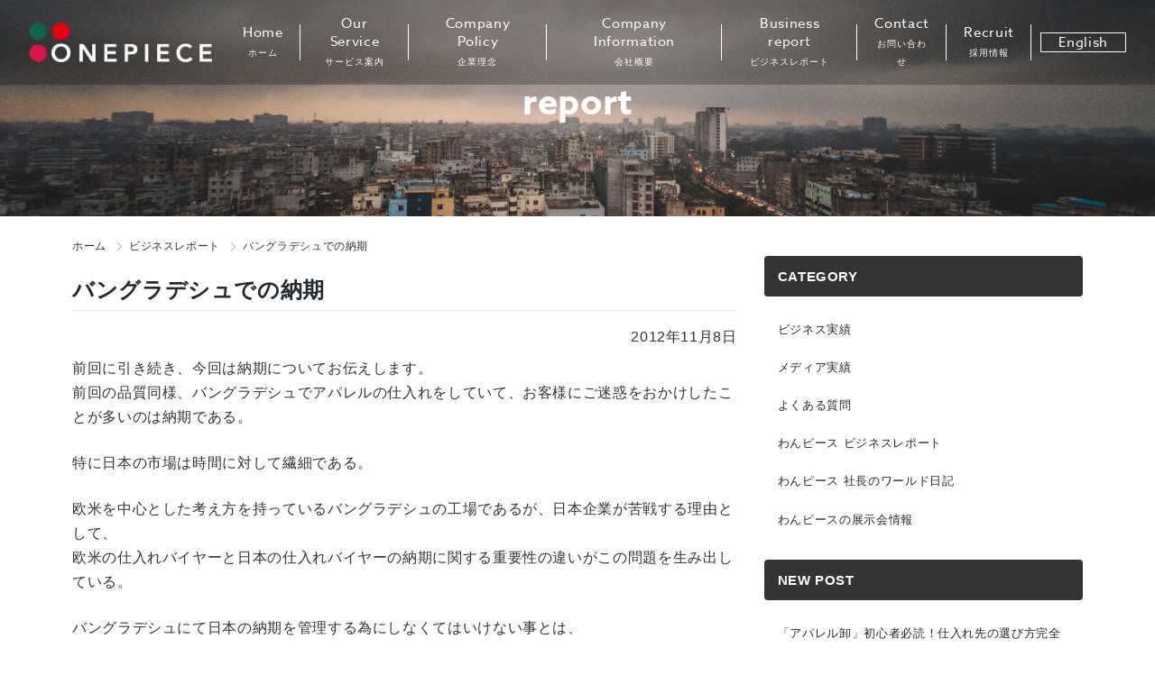

--- FILE ---
content_type: text/html; charset=UTF-8
request_url: https://www.onepi.co.jp/report/1619.html
body_size: 11323
content:
<!DOCTYPE html>
<html lang="ja">
<head>
    <meta charset="UTF-8">
    <meta name="viewport" content="width=device-width, initial-scale=1">
    <meta http-equiv="X-UA-Compatible" content="IE=edge">
	<link rel="shortcut icon" href="https://www.onepi.co.jp/wp-content/themes/onepiece/assets/img/common/favicon.ico">
   	 <link rel="profile" href="http://gmpg.org/xfn/11">
<link rel="stylesheet" href="https://use.typekit.net/vwi0trd.css">
<link rel="stylesheet" href="https://cdnjs.cloudflare.com/ajax/libs/Swiper/4.5.1/css/swiper.min.css">
<!-- Google Tag Manager -->
<script>(function(w,d,s,l,i){w[l]=w[l]||[];w[l].push({'gtm.start':
new Date().getTime(),event:'gtm.js'});var f=d.getElementsByTagName(s)[0],
j=d.createElement(s),dl=l!='dataLayer'?'&l='+l:'';j.async=true;j.src=
'https://www.googletagmanager.com/gtm.js?id='+i+dl;f.parentNode.insertBefore(j,f);
})(window,document,'script','dataLayer','GTM-NPTL4XX');</script>
<!-- End Google Tag Manager -->
<title>バングラデシュでの納期 &#8211; バングラディッシュでのOEMなら株式会社わんピース│ONE-PIECE</title>

<!-- All In One SEO Pack 3.6.2[-1,-1] -->
<script type="application/ld+json" class="aioseop-schema">{"@context":"https://schema.org","@graph":[{"@type":"Organization","@id":"https://www.onepi.co.jp/#organization","url":"https://www.onepi.co.jp/","name":"バングラディッシュでのOEMなら株式会社わんピース│ONE-PIECE","sameAs":[]},{"@type":"WebSite","@id":"https://www.onepi.co.jp/#website","url":"https://www.onepi.co.jp/","name":"バングラディッシュでのOEMなら株式会社わんピース│ONE-PIECE","publisher":{"@id":"https://www.onepi.co.jp/#organization"},"potentialAction":{"@type":"SearchAction","target":"https://www.onepi.co.jp/?s={search_term_string}","query-input":"required name=search_term_string"}},{"@type":"WebPage","@id":"https://www.onepi.co.jp/report/1619.html#webpage","url":"https://www.onepi.co.jp/report/1619.html","inLanguage":"ja","name":"バングラデシュでの納期","isPartOf":{"@id":"https://www.onepi.co.jp/#website"},"breadcrumb":{"@id":"https://www.onepi.co.jp/report/1619.html#breadcrumblist"},"datePublished":"2012-11-08T13:19:28+09:00","dateModified":"2012-11-08T13:19:28+09:00"},{"@type":"Article","@id":"https://www.onepi.co.jp/report/1619.html#article","isPartOf":{"@id":"https://www.onepi.co.jp/report/1619.html#webpage"},"author":{"@id":"https://www.onepi.co.jp/author/shireart#author"},"headline":"バングラデシュでの納期","datePublished":"2012-11-08T13:19:28+09:00","dateModified":"2012-11-08T13:19:28+09:00","commentCount":0,"mainEntityOfPage":{"@id":"https://www.onepi.co.jp/report/1619.html#webpage"},"publisher":{"@id":"https://www.onepi.co.jp/#organization"},"articleSection":"わんピース ビジネスレポート, バングラデシュ　アパレル, バングラデシュ　仕入れ, バングラデシュ　時間, バングラデシュ　納期"},{"@type":"Person","@id":"https://www.onepi.co.jp/author/shireart#author","name":"shireart","sameAs":[],"image":{"@type":"ImageObject","@id":"https://www.onepi.co.jp/#personlogo","url":"https://secure.gravatar.com/avatar/481ab1a3c01a1154804cf395e7fa61bd?s=96&d=mm&r=g","width":96,"height":96,"caption":"shireart"}},{"@type":"BreadcrumbList","@id":"https://www.onepi.co.jp/report/1619.html#breadcrumblist","itemListElement":[{"@type":"ListItem","position":1,"item":{"@type":"WebPage","@id":"https://www.onepi.co.jp/","url":"https://www.onepi.co.jp/","name":"バングラディッシュでのOEMなら株式会社わんピース"}},{"@type":"ListItem","position":2,"item":{"@type":"WebPage","@id":"https://www.onepi.co.jp/report/1619.html","url":"https://www.onepi.co.jp/report/1619.html","name":"バングラデシュでの納期"}}]}]}</script>
<link rel="canonical" href="https://www.onepi.co.jp/report/1619.html" />
<!-- All In One SEO Pack -->
<link rel='dns-prefetch' href='//s.w.org' />
<link rel="alternate" type="application/rss+xml" title="バングラディッシュでのOEMなら株式会社わんピース│ONE-PIECE &raquo; フィード" href="https://www.onepi.co.jp/feed" />
<link rel="alternate" type="application/rss+xml" title="バングラディッシュでのOEMなら株式会社わんピース│ONE-PIECE &raquo; コメントフィード" href="https://www.onepi.co.jp/comments/feed" />
<link rel="alternate" type="application/rss+xml" title="バングラディッシュでのOEMなら株式会社わんピース│ONE-PIECE &raquo; バングラデシュでの納期 のコメントのフィード" href="https://www.onepi.co.jp/report/1619.html/feed" />
		<script type="text/javascript">
			window._wpemojiSettings = {"baseUrl":"https:\/\/s.w.org\/images\/core\/emoji\/12.0.0-1\/72x72\/","ext":".png","svgUrl":"https:\/\/s.w.org\/images\/core\/emoji\/12.0.0-1\/svg\/","svgExt":".svg","source":{"concatemoji":"https:\/\/www.onepi.co.jp\/wp-includes\/js\/wp-emoji-release.min.js?ver=5.4.18"}};
			/*! This file is auto-generated */
			!function(e,a,t){var n,r,o,i=a.createElement("canvas"),p=i.getContext&&i.getContext("2d");function s(e,t){var a=String.fromCharCode;p.clearRect(0,0,i.width,i.height),p.fillText(a.apply(this,e),0,0);e=i.toDataURL();return p.clearRect(0,0,i.width,i.height),p.fillText(a.apply(this,t),0,0),e===i.toDataURL()}function c(e){var t=a.createElement("script");t.src=e,t.defer=t.type="text/javascript",a.getElementsByTagName("head")[0].appendChild(t)}for(o=Array("flag","emoji"),t.supports={everything:!0,everythingExceptFlag:!0},r=0;r<o.length;r++)t.supports[o[r]]=function(e){if(!p||!p.fillText)return!1;switch(p.textBaseline="top",p.font="600 32px Arial",e){case"flag":return s([127987,65039,8205,9895,65039],[127987,65039,8203,9895,65039])?!1:!s([55356,56826,55356,56819],[55356,56826,8203,55356,56819])&&!s([55356,57332,56128,56423,56128,56418,56128,56421,56128,56430,56128,56423,56128,56447],[55356,57332,8203,56128,56423,8203,56128,56418,8203,56128,56421,8203,56128,56430,8203,56128,56423,8203,56128,56447]);case"emoji":return!s([55357,56424,55356,57342,8205,55358,56605,8205,55357,56424,55356,57340],[55357,56424,55356,57342,8203,55358,56605,8203,55357,56424,55356,57340])}return!1}(o[r]),t.supports.everything=t.supports.everything&&t.supports[o[r]],"flag"!==o[r]&&(t.supports.everythingExceptFlag=t.supports.everythingExceptFlag&&t.supports[o[r]]);t.supports.everythingExceptFlag=t.supports.everythingExceptFlag&&!t.supports.flag,t.DOMReady=!1,t.readyCallback=function(){t.DOMReady=!0},t.supports.everything||(n=function(){t.readyCallback()},a.addEventListener?(a.addEventListener("DOMContentLoaded",n,!1),e.addEventListener("load",n,!1)):(e.attachEvent("onload",n),a.attachEvent("onreadystatechange",function(){"complete"===a.readyState&&t.readyCallback()})),(n=t.source||{}).concatemoji?c(n.concatemoji):n.wpemoji&&n.twemoji&&(c(n.twemoji),c(n.wpemoji)))}(window,document,window._wpemojiSettings);
		</script>
		<style type="text/css">
img.wp-smiley,
img.emoji {
	display: inline !important;
	border: none !important;
	box-shadow: none !important;
	height: 1em !important;
	width: 1em !important;
	margin: 0 .07em !important;
	vertical-align: -0.1em !important;
	background: none !important;
	padding: 0 !important;
}
</style>
	<link rel='stylesheet' id='wp-block-library-css'  href='https://www.onepi.co.jp/wp-includes/css/dist/block-library/style.min.css?ver=5.4.18' type='text/css' media='all' />
<link rel='stylesheet' id='contact-form-7-css'  href='https://www.onepi.co.jp/wp-content/plugins/contact-form-7/includes/css/styles.css?ver=5.1.6' type='text/css' media='all' />
<link rel='stylesheet' id='wp-pagenavi-css'  href='https://www.onepi.co.jp/wp-content/plugins/wp-pagenavi/pagenavi-css.css?ver=2.70' type='text/css' media='all' />
<link rel='stylesheet' id='wp-bootstrap-starter-bootstrap-css-css'  href='https://www.onepi.co.jp/wp-content/themes/onepiece/inc/assets/css/bootstrap.min.css?ver=5.4.18' type='text/css' media='all' />
<link rel='stylesheet' id='wp-bootstrap-starter-fontawesome-cdn-css'  href='https://www.onepi.co.jp/wp-content/themes/onepiece/inc/assets/css/fontawesome.min.css?ver=5.4.18' type='text/css' media='all' />
<link rel='stylesheet' id='wp-bootstrap-starter-style-css'  href='https://www.onepi.co.jp/wp-content/themes/onepiece/style.css?ver=250121' type='text/css' media='all' />
<script type='text/javascript' src='https://www.onepi.co.jp/wp-includes/js/jquery/jquery.js?ver=1.12.4-wp'></script>
<script type='text/javascript' src='https://www.onepi.co.jp/wp-includes/js/jquery/jquery-migrate.min.js?ver=1.4.1'></script>
<script type='text/javascript' src='https://www.onepi.co.jp/wp-content/plugins/the-preloader/js/preloader-script.js'></script>
<!--[if lt IE 9]>
<script type='text/javascript' src='https://www.onepi.co.jp/wp-content/themes/onepiece/inc/assets/js/html5.js?ver=3.7.0'></script>
<![endif]-->
<link rel='https://api.w.org/' href='https://www.onepi.co.jp/wp-json/' />
<link rel="EditURI" type="application/rsd+xml" title="RSD" href="https://www.onepi.co.jp/xmlrpc.php?rsd" />
<link rel="wlwmanifest" type="application/wlwmanifest+xml" href="https://www.onepi.co.jp/wp-includes/wlwmanifest.xml" /> 
<link rel='prev' title='バングラデシュでの検品' href='https://www.onepi.co.jp/report/1614.html' />
<link rel='next' title='バングラデシュでのロット' href='https://www.onepi.co.jp/report/1624.html' />
<meta name="generator" content="WordPress 5.4.18" />
<link rel='shortlink' href='https://www.onepi.co.jp/?p=1619' />
<link rel="alternate" type="application/json+oembed" href="https://www.onepi.co.jp/wp-json/oembed/1.0/embed?url=https%3A%2F%2Fwww.onepi.co.jp%2Freport%2F1619.html" />
<link rel="alternate" type="text/xml+oembed" href="https://www.onepi.co.jp/wp-json/oembed/1.0/embed?url=https%3A%2F%2Fwww.onepi.co.jp%2Freport%2F1619.html&#038;format=xml" />
    	<style type="text/css">
			#wptime-plugin-preloader{
				position: fixed;
				top: 0;
			 	left: 0;
			 	right: 0;
			 	bottom: 0;
				background:url(https://www.onepi.co.jp/wp-content/themes/onepiece/assets/img/common/loading.gif) no-repeat #FFFFFF 50%;
				-moz-background-size:64px 64px;
				-o-background-size:64px 64px;
				-webkit-background-size:64px 64px;
				background-size:64px 64px;
				z-index: 99998;
				width:100%;
				height:100%;
			}
		</style>

		<noscript>
    		<style type="text/css">
        		#wptime-plugin-preloader{
        			display:none !important;
        		}
    		</style>
		</noscript>
    <link rel="pingback" href="https://www.onepi.co.jp/xmlrpc.php">    <style type="text/css">
        #page-sub-header { background: #fff; }
    </style>
      
</head>

<body class="post-template-default single single-post postid-1619 single-format-standard group-blog">
<!-- Google Tag Manager (noscript) -->
<noscript><iframe src="https://www.googletagmanager.com/ns.html?id=GTM-NPTL4XX"
height="0" width="0" style="display:none;visibility:hidden"></iframe></noscript>
<!-- End Google Tag Manager (noscript) -->
<div id="wptime-plugin-preloader"></div>
<div id="page" class="site">
	<a class="skip-link screen-reader-text" href="#content">Skip to content</a>
      
  <!-- LP以外のヘッダー -->
	<header id="masthead" class="site-header navbar-static-top navbar-light" role="banner">
        <div class="container">
            <nav class="navbar navbar-expand-lg p-0">
                <div class="navbar-brand">
								<a class="site-title" href="https://www.onepi.co.jp/">
									<img src="https://www.onepi.co.jp/wp-content/themes/onepiece/assets/img/common/logo-sp-wh@2x.png" alt="バングラディッシュでのOEMなら株式会社わんピース│ONE-PIECE">
								</a>
                </div>
						<div class="d-lg-none ml-auto mr-2"><a href="https://www.onepi.co.jp/english/" class="sp-en-btn px-3 py-1">English</a></div>
                <button class="navbar-toggler" type="button" data-toggle="collapse" data-target="#main-nav" aria-controls="" aria-expanded="false" aria-label="Toggle navigation">
                    <span class="navbar-toggler-icon"></span>
                </button>
<div id="main-nav" class="navbar-collapse justify-content-end collapse" style="">
<ul id="menu-header" class="navbar-nav">
<li class="nav-item"><a title="Home" href="https://www.onepi.co.jp/" class="nav-link">Home<span>ホーム</span></a></li>
<li class="nav-item"><a title="Our Service" href="https://www.onepi.co.jp/service/" class="nav-link">Our Service<span>サービス案内</span></a></li>
<li class="nav-item"><a title="Company Policy" href="https://www.onepi.co.jp/concept/" class="nav-link">Company Policy<span>企業理念</span></a></li>
<li class="nav-item"><a title="Company Information" href="https://www.onepi.co.jp/company/" class="nav-link">Company Information<span>会社概要</span></a></li>
<li class="nav-item"><a title="Business report" href="https://www.onepi.co.jp/blog/report/" class="nav-link">Business report<span>ビジネスレポート</span></a></li>
<li class="nav-item"><a title="Contact" href="https://www.onepi.co.jp/contact/" class="nav-link">Contact<span>お問い合わせ</span></a></li>
<li class="nav-item"><a title="Recruit" href="https://en-gage.net/onepi" class="nav-link" target="_blank">Recruit<span>採用情報</span></a></li>
<li class="nav-item"><a title="English" href="https://www.onepi.co.jp/english/" class="nav-link">English</a></li>
</ul>
</div>
            </nav>
        </div>
	</header><!-- #masthead -->
  <!-- LPのヘッダー分岐 End -->
  
  
    	<div id="content" class="site-content">
   
	<section id="primary" class="content-area">
		<main id="main" class="site-main" role="main">
			<header class="entry-header">
						<h1 class="entry-title">report</h1>			<img src="https://www.onepi.co.jp/wp-content/themes/onepiece/assets/img/common/blog-bg.jpg" alt="">
		</header><!-- .entry-header -->
		<div class="container">
		<div class="row">
			<div class="col-md-8">
			
			
<article id="post-1619" class="post-1619 post type-post status-publish format-standard hentry category-report tag-13 tag-15 tag-330 tag-126">
	
		<div class="entry-content">
			        <div class="breadcrumbs">
            <ul>
              <li><a href="https://www.onepi.co.jp/">ホーム</a></li><li><a href="https://www.onepi.co.jp/blog/report">ビジネスレポート</a></li><li>バングラデシュでの納期</li>
            </ul>
        </div>
      
			<h2 class="entry-title">バングラデシュでの納期</h2>			 <div class="text-right">2012年11月8日</div>
			<div class="my-2">
							</div>
			<p>前回に引き続き、今回は納期についてお伝えします。<br />前回の品質同様、バングラデシュでアパレルの仕入れをしていて、お客様にご迷惑をおかけしたことが多いのは納期である。</p>
<p>特に日本の市場は時間に対して繊細である。</p>
<p>欧米を中心とした考え方を持っているバングラデシュの工場であるが、日本企業が苦戦する理由として、<br />欧米の仕入れバイヤーと日本の仕入れバイヤーの納期に関する重要性の違いがこの問題を生み出している。</p>
<p>バングラデシュにて日本の納期を管理する為にしなくてはいけない事とは、</p>
<p>・日本式の生産管理を行う</p>
<p>そのためには、日本人駐在員の配置。</p>
<p>しかし、途中工程での現地企業の遅れが発生する可能性が高い。</p>
<p>そのためには、日本の生産管理を徹底して指導する。<br />そのためには、 日本人駐在員の生産管理能力。<br />伝えられた日本の生産管理を 遂行する工場と付き合う。</p>
<p>もしくは、余裕を持った生産スケジュールをお客様に了承してもらう。</p>
<p>弊社ではバングラデシュでは各工場に現地スタッフ1人を配置し、臨機応変に対応できるようにしている。<br />お客様の必要な時に間に合わせる納品スケジュールを大切にしており、日々短納期にチャレンジし、納期の問題改善には取り組んでいく。</p>
			<span class="cat-links">Posted in <a href="https://www.onepi.co.jp/blog/report" rel="category tag">わんピース ビジネスレポート</a></span> | <span class="tags-links">Tagged <a href="https://www.onepi.co.jp/tag/%e3%83%90%e3%83%b3%e3%82%b0%e3%83%a9%e3%83%87%e3%82%b7%e3%83%a5%e3%80%80%e3%82%a2%e3%83%91%e3%83%ac%e3%83%ab" rel="tag">バングラデシュ　アパレル</a>, <a href="https://www.onepi.co.jp/tag/%e3%83%90%e3%83%b3%e3%82%b0%e3%83%a9%e3%83%87%e3%82%b7%e3%83%a5%e3%80%80%e4%bb%95%e5%85%a5%e3%82%8c" rel="tag">バングラデシュ　仕入れ</a>, <a href="https://www.onepi.co.jp/tag/%e3%83%90%e3%83%b3%e3%82%b0%e3%83%a9%e3%83%87%e3%82%b7%e3%83%a5%e3%80%80%e6%99%82%e9%96%93" rel="tag">バングラデシュ　時間</a>, <a href="https://www.onepi.co.jp/tag/%e3%83%90%e3%83%b3%e3%82%b0%e3%83%a9%e3%83%87%e3%82%b7%e3%83%a5%e3%80%80%e7%b4%8d%e6%9c%9f" rel="tag">バングラデシュ　納期</a></span>			
		</div><!-- .entry-content -->


</article><!-- #post-## -->
			</div>
			
<aside id="secondary" class="widget-area col-md-4" role="complementary">
	<section id="categories-2" class="widget widget_categories"><h3 class="widget-title">CATEGORY</h3>		<ul>
				<li class="cat-item cat-item-204"><a href="https://www.onepi.co.jp/blog/business">ビジネス実績</a>
</li>
	<li class="cat-item cat-item-158"><a href="https://www.onepi.co.jp/blog/media">メディア実績</a>
</li>
	<li class="cat-item cat-item-378"><a href="https://www.onepi.co.jp/blog/faq">よくある質問</a>
</li>
	<li class="cat-item cat-item-12"><a href="https://www.onepi.co.jp/blog/report">わんピース ビジネスレポート</a>
</li>
	<li class="cat-item cat-item-17"><a href="https://www.onepi.co.jp/blog/diary">わんピース 社長のワールド日記</a>
</li>
	<li class="cat-item cat-item-162"><a href="https://www.onepi.co.jp/blog/exhibition">わんピースの展示会情報</a>
</li>
		</ul>
			</section>		<section id="recent-posts-2" class="widget widget_recent_entries">		<h3 class="widget-title">NEW POST</h3>		<ul>
											<li>
					<a href="https://www.onepi.co.jp/faq/8199.html">「アパレル卸」初心者必読！仕入れ先の選び方完全ガイド</a>
									</li>
											<li>
					<a href="https://www.onepi.co.jp/faq/8149.html">アパレル卸で仕入れを成功させるための実践ガイド｜小ロット・即納・トレンド対応</a>
									</li>
											<li>
					<a href="https://www.onepi.co.jp/faq/8146.html">アパレル ファッション おすすめの仕入れ方法とは？</a>
									</li>
											<li>
					<a href="https://www.onepi.co.jp/faq/8145.html">アパレル ファッション おすすめの最新トレンドを知るには？ その2</a>
									</li>
											<li>
					<a href="https://www.onepi.co.jp/faq/8144.html">アパレル ファッション おすすめのおすすめの仕入れ先はどこ？</a>
									</li>
					</ul>
		</section><section id="archives-2" class="widget widget_archive"><h3 class="widget-title">ARCHIVE</h3>		<label class="screen-reader-text" for="archives-dropdown-2">ARCHIVE</label>
		<select id="archives-dropdown-2" name="archive-dropdown">
			
			<option value="">月を選択</option>
				<option value='https://www.onepi.co.jp/date/2025/07'> 2025年7月 </option>
	<option value='https://www.onepi.co.jp/date/2025/02'> 2025年2月 </option>
	<option value='https://www.onepi.co.jp/date/2022/10'> 2022年10月 </option>
	<option value='https://www.onepi.co.jp/date/2022/09'> 2022年9月 </option>
	<option value='https://www.onepi.co.jp/date/2022/07'> 2022年7月 </option>
	<option value='https://www.onepi.co.jp/date/2022/06'> 2022年6月 </option>
	<option value='https://www.onepi.co.jp/date/2022/05'> 2022年5月 </option>
	<option value='https://www.onepi.co.jp/date/2022/04'> 2022年4月 </option>
	<option value='https://www.onepi.co.jp/date/2022/03'> 2022年3月 </option>
	<option value='https://www.onepi.co.jp/date/2022/02'> 2022年2月 </option>
	<option value='https://www.onepi.co.jp/date/2021/07'> 2021年7月 </option>
	<option value='https://www.onepi.co.jp/date/2021/04'> 2021年4月 </option>
	<option value='https://www.onepi.co.jp/date/2021/01'> 2021年1月 </option>
	<option value='https://www.onepi.co.jp/date/2020/10'> 2020年10月 </option>
	<option value='https://www.onepi.co.jp/date/2020/09'> 2020年9月 </option>
	<option value='https://www.onepi.co.jp/date/2020/08'> 2020年8月 </option>
	<option value='https://www.onepi.co.jp/date/2020/07'> 2020年7月 </option>
	<option value='https://www.onepi.co.jp/date/2020/05'> 2020年5月 </option>
	<option value='https://www.onepi.co.jp/date/2020/04'> 2020年4月 </option>
	<option value='https://www.onepi.co.jp/date/2020/03'> 2020年3月 </option>
	<option value='https://www.onepi.co.jp/date/2019/12'> 2019年12月 </option>
	<option value='https://www.onepi.co.jp/date/2019/11'> 2019年11月 </option>
	<option value='https://www.onepi.co.jp/date/2019/10'> 2019年10月 </option>
	<option value='https://www.onepi.co.jp/date/2019/09'> 2019年9月 </option>
	<option value='https://www.onepi.co.jp/date/2019/08'> 2019年8月 </option>
	<option value='https://www.onepi.co.jp/date/2019/05'> 2019年5月 </option>
	<option value='https://www.onepi.co.jp/date/2019/03'> 2019年3月 </option>
	<option value='https://www.onepi.co.jp/date/2019/02'> 2019年2月 </option>
	<option value='https://www.onepi.co.jp/date/2019/01'> 2019年1月 </option>
	<option value='https://www.onepi.co.jp/date/2018/12'> 2018年12月 </option>
	<option value='https://www.onepi.co.jp/date/2018/11'> 2018年11月 </option>
	<option value='https://www.onepi.co.jp/date/2018/10'> 2018年10月 </option>
	<option value='https://www.onepi.co.jp/date/2018/09'> 2018年9月 </option>
	<option value='https://www.onepi.co.jp/date/2018/08'> 2018年8月 </option>
	<option value='https://www.onepi.co.jp/date/2018/07'> 2018年7月 </option>
	<option value='https://www.onepi.co.jp/date/2018/06'> 2018年6月 </option>
	<option value='https://www.onepi.co.jp/date/2018/05'> 2018年5月 </option>
	<option value='https://www.onepi.co.jp/date/2018/04'> 2018年4月 </option>
	<option value='https://www.onepi.co.jp/date/2018/03'> 2018年3月 </option>
	<option value='https://www.onepi.co.jp/date/2018/02'> 2018年2月 </option>
	<option value='https://www.onepi.co.jp/date/2018/01'> 2018年1月 </option>
	<option value='https://www.onepi.co.jp/date/2017/10'> 2017年10月 </option>
	<option value='https://www.onepi.co.jp/date/2017/08'> 2017年8月 </option>
	<option value='https://www.onepi.co.jp/date/2017/04'> 2017年4月 </option>
	<option value='https://www.onepi.co.jp/date/2017/03'> 2017年3月 </option>
	<option value='https://www.onepi.co.jp/date/2017/02'> 2017年2月 </option>
	<option value='https://www.onepi.co.jp/date/2017/01'> 2017年1月 </option>
	<option value='https://www.onepi.co.jp/date/2016/12'> 2016年12月 </option>
	<option value='https://www.onepi.co.jp/date/2016/11'> 2016年11月 </option>
	<option value='https://www.onepi.co.jp/date/2016/10'> 2016年10月 </option>
	<option value='https://www.onepi.co.jp/date/2016/09'> 2016年9月 </option>
	<option value='https://www.onepi.co.jp/date/2016/08'> 2016年8月 </option>
	<option value='https://www.onepi.co.jp/date/2016/07'> 2016年7月 </option>
	<option value='https://www.onepi.co.jp/date/2016/06'> 2016年6月 </option>
	<option value='https://www.onepi.co.jp/date/2016/05'> 2016年5月 </option>
	<option value='https://www.onepi.co.jp/date/2016/04'> 2016年4月 </option>
	<option value='https://www.onepi.co.jp/date/2016/03'> 2016年3月 </option>
	<option value='https://www.onepi.co.jp/date/2016/02'> 2016年2月 </option>
	<option value='https://www.onepi.co.jp/date/2016/01'> 2016年1月 </option>
	<option value='https://www.onepi.co.jp/date/2015/12'> 2015年12月 </option>
	<option value='https://www.onepi.co.jp/date/2015/11'> 2015年11月 </option>
	<option value='https://www.onepi.co.jp/date/2015/10'> 2015年10月 </option>
	<option value='https://www.onepi.co.jp/date/2015/09'> 2015年9月 </option>
	<option value='https://www.onepi.co.jp/date/2015/08'> 2015年8月 </option>
	<option value='https://www.onepi.co.jp/date/2015/07'> 2015年7月 </option>
	<option value='https://www.onepi.co.jp/date/2015/06'> 2015年6月 </option>
	<option value='https://www.onepi.co.jp/date/2015/05'> 2015年5月 </option>
	<option value='https://www.onepi.co.jp/date/2015/04'> 2015年4月 </option>
	<option value='https://www.onepi.co.jp/date/2015/03'> 2015年3月 </option>
	<option value='https://www.onepi.co.jp/date/2015/02'> 2015年2月 </option>
	<option value='https://www.onepi.co.jp/date/2015/01'> 2015年1月 </option>
	<option value='https://www.onepi.co.jp/date/2014/12'> 2014年12月 </option>
	<option value='https://www.onepi.co.jp/date/2014/11'> 2014年11月 </option>
	<option value='https://www.onepi.co.jp/date/2014/10'> 2014年10月 </option>
	<option value='https://www.onepi.co.jp/date/2014/09'> 2014年9月 </option>
	<option value='https://www.onepi.co.jp/date/2014/08'> 2014年8月 </option>
	<option value='https://www.onepi.co.jp/date/2014/07'> 2014年7月 </option>
	<option value='https://www.onepi.co.jp/date/2014/06'> 2014年6月 </option>
	<option value='https://www.onepi.co.jp/date/2014/05'> 2014年5月 </option>
	<option value='https://www.onepi.co.jp/date/2014/04'> 2014年4月 </option>
	<option value='https://www.onepi.co.jp/date/2014/03'> 2014年3月 </option>
	<option value='https://www.onepi.co.jp/date/2014/02'> 2014年2月 </option>
	<option value='https://www.onepi.co.jp/date/2014/01'> 2014年1月 </option>
	<option value='https://www.onepi.co.jp/date/2013/12'> 2013年12月 </option>
	<option value='https://www.onepi.co.jp/date/2013/11'> 2013年11月 </option>
	<option value='https://www.onepi.co.jp/date/2013/10'> 2013年10月 </option>
	<option value='https://www.onepi.co.jp/date/2013/09'> 2013年9月 </option>
	<option value='https://www.onepi.co.jp/date/2013/08'> 2013年8月 </option>
	<option value='https://www.onepi.co.jp/date/2013/07'> 2013年7月 </option>
	<option value='https://www.onepi.co.jp/date/2013/06'> 2013年6月 </option>
	<option value='https://www.onepi.co.jp/date/2013/05'> 2013年5月 </option>
	<option value='https://www.onepi.co.jp/date/2013/04'> 2013年4月 </option>
	<option value='https://www.onepi.co.jp/date/2013/03'> 2013年3月 </option>
	<option value='https://www.onepi.co.jp/date/2013/02'> 2013年2月 </option>
	<option value='https://www.onepi.co.jp/date/2013/01'> 2013年1月 </option>
	<option value='https://www.onepi.co.jp/date/2012/12'> 2012年12月 </option>
	<option value='https://www.onepi.co.jp/date/2012/11'> 2012年11月 </option>
	<option value='https://www.onepi.co.jp/date/2012/10'> 2012年10月 </option>
	<option value='https://www.onepi.co.jp/date/2012/09'> 2012年9月 </option>
	<option value='https://www.onepi.co.jp/date/2012/08'> 2012年8月 </option>
	<option value='https://www.onepi.co.jp/date/2012/07'> 2012年7月 </option>
	<option value='https://www.onepi.co.jp/date/2012/06'> 2012年6月 </option>
	<option value='https://www.onepi.co.jp/date/2012/05'> 2012年5月 </option>
	<option value='https://www.onepi.co.jp/date/2012/04'> 2012年4月 </option>
	<option value='https://www.onepi.co.jp/date/2012/03'> 2012年3月 </option>
	<option value='https://www.onepi.co.jp/date/2012/02'> 2012年2月 </option>
	<option value='https://www.onepi.co.jp/date/2012/01'> 2012年1月 </option>
	<option value='https://www.onepi.co.jp/date/2011/12'> 2011年12月 </option>
	<option value='https://www.onepi.co.jp/date/2011/11'> 2011年11月 </option>
	<option value='https://www.onepi.co.jp/date/2011/10'> 2011年10月 </option>
	<option value='https://www.onepi.co.jp/date/2011/09'> 2011年9月 </option>
	<option value='https://www.onepi.co.jp/date/2011/08'> 2011年8月 </option>
	<option value='https://www.onepi.co.jp/date/2011/07'> 2011年7月 </option>
	<option value='https://www.onepi.co.jp/date/2011/06'> 2011年6月 </option>
	<option value='https://www.onepi.co.jp/date/2011/05'> 2011年5月 </option>
	<option value='https://www.onepi.co.jp/date/2011/04'> 2011年4月 </option>
	<option value='https://www.onepi.co.jp/date/2011/03'> 2011年3月 </option>
	<option value='https://www.onepi.co.jp/date/2011/02'> 2011年2月 </option>
	<option value='https://www.onepi.co.jp/date/2010/12'> 2010年12月 </option>
	<option value='https://www.onepi.co.jp/date/2010/10'> 2010年10月 </option>
	<option value='https://www.onepi.co.jp/date/2010/09'> 2010年9月 </option>
	<option value='https://www.onepi.co.jp/date/2010/08'> 2010年8月 </option>
	<option value='https://www.onepi.co.jp/date/2010/07'> 2010年7月 </option>
	<option value='https://www.onepi.co.jp/date/2010/06'> 2010年6月 </option>
	<option value='https://www.onepi.co.jp/date/201/12'> 201年12月 </option>

		</select>

<script type="text/javascript">
/* <![CDATA[ */
(function() {
	var dropdown = document.getElementById( "archives-dropdown-2" );
	function onSelectChange() {
		if ( dropdown.options[ dropdown.selectedIndex ].value !== '' ) {
			document.location.href = this.options[ this.selectedIndex ].value;
		}
	}
	dropdown.onchange = onSelectChange;
})();
/* ]]> */
</script>

		</section><section id="tag_cloud-4" class="widget widget_tag_cloud"><h3 class="widget-title">Tags</h3><div class="tagcloud"><a href="https://www.onepi.co.jp/tag/%e3%82%a2%e3%83%91%e3%83%ac%e3%83%ab-btob-%e4%bb%95%e5%85%a5%e3%82%8c" class="tag-cloud-link tag-link-385 tag-link-position-1" style="font-size: 22pt;" aria-label="アパレル BtoB 仕入れ (3,021個の項目)">アパレル BtoB 仕入れ</a>
<a href="https://www.onepi.co.jp/tag/%e3%82%a2%e3%83%91%e3%83%ac%e3%83%ab-%e3%83%96%e3%83%a9%e3%83%b3%e3%83%89-%e4%bb%95%e5%85%a5%e3%82%8c" class="tag-cloud-link tag-link-387 tag-link-position-2" style="font-size: 22pt;" aria-label="アパレル ブランド 仕入れ (3,021個の項目)">アパレル ブランド 仕入れ</a>
<a href="https://www.onepi.co.jp/tag/%e3%82%a2%e3%83%91%e3%83%ac%e3%83%ab-%e4%bb%95%e5%85%a5%e3%82%8c%e3%82%b5%e3%82%a4%e3%83%88" class="tag-cloud-link tag-link-380 tag-link-position-3" style="font-size: 22pt;" aria-label="アパレル 仕入れサイト (3,021個の項目)">アパレル 仕入れサイト</a>
<a href="https://www.onepi.co.jp/tag/%e3%82%a2%e3%83%91%e3%83%ac%e3%83%ab-%e4%bb%95%e5%85%a5%e3%82%8c-%e5%8d%b8%e4%be%a1%e6%a0%bc" class="tag-cloud-link tag-link-388 tag-link-position-4" style="font-size: 22pt;" aria-label="アパレル 仕入れ 卸価格 (3,021個の項目)">アパレル 仕入れ 卸価格</a>
<a href="https://www.onepi.co.jp/tag/%e3%82%a2%e3%83%91%e3%83%ac%e3%83%ab-%e4%bb%95%e5%85%a5%e3%82%8c-%e5%8d%b8%e5%a3%b2%e5%b8%82%e5%a0%b4" class="tag-cloud-link tag-link-386 tag-link-position-5" style="font-size: 22pt;" aria-label="アパレル 仕入れ 卸売市場 (3,021個の項目)">アパレル 仕入れ 卸売市場</a>
<a href="https://www.onepi.co.jp/tag/%e3%82%a2%e3%83%91%e3%83%ac%e3%83%ab-%e4%bb%95%e5%85%a5%e3%82%8c%e6%96%b9%e6%b3%95" class="tag-cloud-link tag-link-382 tag-link-position-6" style="font-size: 22pt;" aria-label="アパレル 仕入れ方法 (3,021個の項目)">アパレル 仕入れ方法</a>
<a href="https://www.onepi.co.jp/tag/%e3%82%a2%e3%83%91%e3%83%ac%e3%83%ab-%e5%8d%b8%e5%95%8f%e5%b1%8b" class="tag-cloud-link tag-link-379 tag-link-position-7" style="font-size: 22pt;" aria-label="アパレル 卸問屋 (3,021個の項目)">アパレル 卸問屋</a>
<a href="https://www.onepi.co.jp/tag/%e3%82%a2%e3%83%91%e3%83%ac%e3%83%ab-%e5%8d%b8%e5%a3%b2%e6%a5%ad%e8%80%85" class="tag-cloud-link tag-link-381 tag-link-position-8" style="font-size: 22pt;" aria-label="アパレル 卸売業者 (3,021個の項目)">アパレル 卸売業者</a>
<a href="https://www.onepi.co.jp/tag/%e3%82%a2%e3%83%91%e3%83%ac%e3%83%ab-%e5%8d%b8%e8%b2%a9%e5%a3%b2" class="tag-cloud-link tag-link-383 tag-link-position-9" style="font-size: 22pt;" aria-label="アパレル 卸販売 (3,021個の項目)">アパレル 卸販売</a>
<a href="https://www.onepi.co.jp/tag/%e3%82%a2%e3%83%91%e3%83%ac%e3%83%ab-%e5%b0%8f%e5%a3%b2%e5%ba%97-%e4%bb%95%e5%85%a5%e3%82%8c" class="tag-cloud-link tag-link-384 tag-link-position-10" style="font-size: 22pt;" aria-label="アパレル 小売店 仕入れ (3,021個の項目)">アパレル 小売店 仕入れ</a>
<a href="https://www.onepi.co.jp/tag/%e3%83%87%e3%83%8b%e3%83%a0-oem" class="tag-cloud-link tag-link-363 tag-link-position-11" style="font-size: 8.2295081967213pt;" aria-label="デニム OEM (11個の項目)">デニム OEM</a>
<a href="https://www.onepi.co.jp/tag/%e3%83%87%e3%83%8b%e3%83%a0%e3%80%80oem" class="tag-cloud-link tag-link-349 tag-link-position-12" style="font-size: 10.237704918033pt;" aria-label="デニム　OEM (26個の項目)">デニム　OEM</a>
<a href="https://www.onepi.co.jp/tag/%e3%83%90%e3%83%b3%e3%82%b0%e3%83%a9%e3%80%80%e3%83%93%e3%82%b8%e3%83%8d%e3%82%b9" class="tag-cloud-link tag-link-46 tag-link-position-13" style="font-size: 14.311475409836pt;" aria-label="バングラ　ビジネス (137個の項目)">バングラ　ビジネス</a>
<a href="https://www.onepi.co.jp/tag/%e3%83%90%e3%83%b3%e3%82%b0%e3%83%a9%e3%83%87%e3%82%b7%e3%83%a5" class="tag-cloud-link tag-link-57 tag-link-position-14" style="font-size: 8.4016393442623pt;" aria-label="バングラデシュ (12個の項目)">バングラデシュ</a>
<a href="https://www.onepi.co.jp/tag/%e3%83%90%e3%83%b3%e3%82%b0%e3%83%a9%e3%83%87%e3%82%b7%e3%83%a5-oem" class="tag-cloud-link tag-link-347 tag-link-position-15" style="font-size: 8.6311475409836pt;" aria-label="バングラデシュ OEM (13個の項目)">バングラデシュ OEM</a>
<a href="https://www.onepi.co.jp/tag/%e3%83%90%e3%83%b3%e3%82%b0%e3%83%a9%e3%83%87%e3%82%b7%e3%83%a5-t%e3%82%b7%e3%83%a3%e3%83%84" class="tag-cloud-link tag-link-343 tag-link-position-16" style="font-size: 8pt;" aria-label="バングラデシュ Tシャツ (10個の項目)">バングラデシュ Tシャツ</a>
<a href="https://www.onepi.co.jp/tag/%e3%83%90%e3%83%b3%e3%82%b0%e3%83%a9%e3%83%87%e3%82%b7%e3%83%a5%e3%80%80oem" class="tag-cloud-link tag-link-19 tag-link-position-17" style="font-size: 12.704918032787pt;" aria-label="バングラデシュ　OEM (72個の項目)">バングラデシュ　OEM</a>
<a href="https://www.onepi.co.jp/tag/%e3%83%90%e3%83%b3%e3%82%b0%e3%83%a9%e3%83%87%e3%82%b7%e3%83%a5%e3%80%80t%e3%82%b7%e3%83%a3%e3%83%84" class="tag-cloud-link tag-link-113 tag-link-position-18" style="font-size: 13.16393442623pt;" aria-label="バングラデシュ　Tシャツ (86個の項目)">バングラデシュ　Tシャツ</a>
<a href="https://www.onepi.co.jp/tag/%e3%83%90%e3%83%b3%e3%82%b0%e3%83%a9%e3%83%87%e3%82%b7%e3%83%a5%e3%80%80%e3%82%a2%e3%83%91%e3%83%ac%e3%83%ab" class="tag-cloud-link tag-link-13 tag-link-position-19" style="font-size: 14.827868852459pt;" aria-label="バングラデシュ　アパレル (167個の項目)">バングラデシュ　アパレル</a>
<a href="https://www.onepi.co.jp/tag/%e3%83%90%e3%83%b3%e3%82%b0%e3%83%a9%e3%83%87%e3%82%b7%e3%83%a5%e3%80%80%e3%82%ab%e3%83%83%e3%83%88%e3%82%bd%e3%83%bc" class="tag-cloud-link tag-link-338 tag-link-position-20" style="font-size: 10.581967213115pt;" aria-label="バングラデシュ　カットソー (30個の項目)">バングラデシュ　カットソー</a>
<a href="https://www.onepi.co.jp/tag/%e3%83%90%e3%83%b3%e3%82%b0%e3%83%a9%e3%83%87%e3%82%b7%e3%83%a5%e3%80%80%e3%82%b3%e3%83%83%e3%83%88%e3%83%b3" class="tag-cloud-link tag-link-119 tag-link-position-21" style="font-size: 8.6311475409836pt;" aria-label="バングラデシュ　コットン (13個の項目)">バングラデシュ　コットン</a>
<a href="https://www.onepi.co.jp/tag/%e3%83%90%e3%83%b3%e3%82%b0%e3%83%a9%e3%83%87%e3%82%b7%e3%83%a5%e3%80%80%e3%82%b5%e3%83%b3%e3%83%97%e3%83%ab" class="tag-cloud-link tag-link-115 tag-link-position-22" style="font-size: 8.2295081967213pt;" aria-label="バングラデシュ　サンプル (11個の項目)">バングラデシュ　サンプル</a>
<a href="https://www.onepi.co.jp/tag/%e3%83%90%e3%83%b3%e3%82%b0%e3%83%a9%e3%83%87%e3%82%b7%e3%83%a5%e3%80%80%e3%82%bb%e3%83%bc%e3%82%bf%e3%83%bc" class="tag-cloud-link tag-link-134 tag-link-position-23" style="font-size: 8.6311475409836pt;" aria-label="バングラデシュ　セーター (13個の項目)">バングラデシュ　セーター</a>
<a href="https://www.onepi.co.jp/tag/%e3%83%90%e3%83%b3%e3%82%b0%e3%83%a9%e3%83%87%e3%82%b7%e3%83%a5%e3%80%80%e3%83%87%e3%83%8b%e3%83%a0" class="tag-cloud-link tag-link-44 tag-link-position-24" style="font-size: 16.319672131148pt;" aria-label="バングラデシュ　デニム (305個の項目)">バングラデシュ　デニム</a>
<a href="https://www.onepi.co.jp/tag/%e3%83%90%e3%83%b3%e3%82%b0%e3%83%a9%e3%83%87%e3%82%b7%e3%83%a5%e3%80%80%e3%83%8b%e3%83%83%e3%83%88" class="tag-cloud-link tag-link-92 tag-link-position-25" style="font-size: 11.844262295082pt;" aria-label="バングラデシュ　ニット (50個の項目)">バングラデシュ　ニット</a>
<a href="https://www.onepi.co.jp/tag/%e3%83%90%e3%83%b3%e3%82%b0%e3%83%a9%e3%83%87%e3%82%b7%e3%83%a5%e3%80%80%e3%83%93%e3%82%b8%e3%83%8d%e3%82%b9" class="tag-cloud-link tag-link-14 tag-link-position-26" style="font-size: 16.377049180328pt;" aria-label="バングラデシュ　ビジネス (314個の項目)">バングラデシュ　ビジネス</a>
<a href="https://www.onepi.co.jp/tag/%e3%83%90%e3%83%b3%e3%82%b0%e3%83%a9%e3%83%87%e3%82%b7%e3%83%a5%e3%80%80%e3%83%ac%e3%82%b6%e3%83%bc" class="tag-cloud-link tag-link-21 tag-link-position-27" style="font-size: 11.786885245902pt;" aria-label="バングラデシュ　レザー (49個の項目)">バングラデシュ　レザー</a>
<a href="https://www.onepi.co.jp/tag/%e3%83%90%e3%83%b3%e3%82%b0%e3%83%a9%e3%83%87%e3%82%b7%e3%83%a5%e3%80%80%e4%ba%a4%e9%80%9a%e4%ba%8b%e6%83%85" class="tag-cloud-link tag-link-161 tag-link-position-28" style="font-size: 8.2295081967213pt;" aria-label="バングラデシュ　交通事情 (11個の項目)">バングラデシュ　交通事情</a>
<a href="https://www.onepi.co.jp/tag/%e3%83%90%e3%83%b3%e3%82%b0%e3%83%a9%e3%83%87%e3%82%b7%e3%83%a5%e3%80%80%e4%bb%95%e4%ba%8b" class="tag-cloud-link tag-link-97 tag-link-position-29" style="font-size: 10.868852459016pt;" aria-label="バングラデシュ　仕事 (34個の項目)">バングラデシュ　仕事</a>
<a href="https://www.onepi.co.jp/tag/%e3%83%90%e3%83%b3%e3%82%b0%e3%83%a9%e3%83%87%e3%82%b7%e3%83%a5%e3%80%80%e4%bb%95%e5%85%a5%e3%82%8c" class="tag-cloud-link tag-link-15 tag-link-position-30" style="font-size: 12.762295081967pt;" aria-label="バングラデシュ　仕入れ (73個の項目)">バングラデシュ　仕入れ</a>
<a href="https://www.onepi.co.jp/tag/%e3%83%90%e3%83%b3%e3%82%b0%e3%83%a9%e3%83%87%e3%82%b7%e3%83%a5%e3%80%80%e5%8d%94%e5%8a%9b%e5%b7%a5%e5%a0%b4" class="tag-cloud-link tag-link-153 tag-link-position-31" style="font-size: 11.786885245902pt;" aria-label="バングラデシュ　協力工場 (49個の項目)">バングラデシュ　協力工場</a>
<a href="https://www.onepi.co.jp/tag/%e3%83%90%e3%83%b3%e3%82%b0%e3%83%a9%e3%83%87%e3%82%b7%e3%83%a5%e3%80%80%e5%b0%8f%e3%83%ad%e3%83%83%e3%83%88" class="tag-cloud-link tag-link-334 tag-link-position-32" style="font-size: 8pt;" aria-label="バングラデシュ　小ロット (10個の項目)">バングラデシュ　小ロット</a>
<a href="https://www.onepi.co.jp/tag/%e3%83%90%e3%83%b3%e3%82%b0%e3%83%a9%e3%83%87%e3%82%b7%e3%83%a5%e3%80%80%e5%b1%95%e7%a4%ba%e4%bc%9a" class="tag-cloud-link tag-link-164 tag-link-position-33" style="font-size: 8.2295081967213pt;" aria-label="バングラデシュ　展示会 (11個の項目)">バングラデシュ　展示会</a>
<a href="https://www.onepi.co.jp/tag/%e3%83%90%e3%83%b3%e3%82%b0%e3%83%a9%e3%83%87%e3%82%b7%e3%83%a5%e3%80%80%e5%b7%a5%e5%a0%b4" class="tag-cloud-link tag-link-20 tag-link-position-34" style="font-size: 14.827868852459pt;" aria-label="バングラデシュ　工場 (168個の項目)">バングラデシュ　工場</a>
<a href="https://www.onepi.co.jp/tag/%e3%83%90%e3%83%b3%e3%82%b0%e3%83%a9%e3%83%87%e3%82%b7%e3%83%a5%e3%80%80%e6%83%85%e5%a0%b1" class="tag-cloud-link tag-link-61 tag-link-position-35" style="font-size: 11.614754098361pt;" aria-label="バングラデシュ　情報 (46個の項目)">バングラデシュ　情報</a>
<a href="https://www.onepi.co.jp/tag/%e3%83%90%e3%83%b3%e3%82%b0%e3%83%a9%e3%83%87%e3%82%b7%e3%83%a5%e3%80%80%e6%a4%9c%e5%93%81" class="tag-cloud-link tag-link-100 tag-link-position-36" style="font-size: 8.2295081967213pt;" aria-label="バングラデシュ　検品 (11個の項目)">バングラデシュ　検品</a>
<a href="https://www.onepi.co.jp/tag/%e3%83%90%e3%83%b3%e3%82%b0%e3%83%a9%e3%83%87%e3%82%b7%e3%83%a5%e3%80%80%e7%94%9f%e5%9c%b0" class="tag-cloud-link tag-link-75 tag-link-position-37" style="font-size: 8.4016393442623pt;" aria-label="バングラデシュ　生地 (12個の項目)">バングラデシュ　生地</a>
<a href="https://www.onepi.co.jp/tag/%e3%83%90%e3%83%b3%e3%82%b0%e3%83%a9%e3%83%87%e3%82%b7%e3%83%a5%e3%80%80%e7%94%9f%e7%94%a3" class="tag-cloud-link tag-link-193 tag-link-position-38" style="font-size: 9.2622950819672pt;" aria-label="バングラデシュ　生産 (17個の項目)">バングラデシュ　生産</a>
<a href="https://www.onepi.co.jp/tag/%e3%83%90%e3%83%b3%e3%82%b0%e3%83%a9%e3%83%87%e3%82%b7%e3%83%a5%e3%80%80%e7%b4%8d%e6%9c%9f" class="tag-cloud-link tag-link-126 tag-link-position-39" style="font-size: 9.4918032786885pt;" aria-label="バングラデシュ　納期 (19個の項目)">バングラデシュ　納期</a>
<a href="https://www.onepi.co.jp/tag/%e3%83%90%e3%83%b3%e3%82%b0%e3%83%a9%e3%83%87%e3%82%b7%e3%83%a5%e3%80%80%e7%b5%8c%e6%b8%88" class="tag-cloud-link tag-link-62 tag-link-position-40" style="font-size: 11.5pt;" aria-label="バングラデシュ　経済 (44個の項目)">バングラデシュ　経済</a>
<a href="https://www.onepi.co.jp/tag/%e3%83%90%e3%83%b3%e3%82%b0%e3%83%a9%e3%83%87%e3%82%b7%e3%83%a5%e3%80%80%e8%a1%a3%e6%96%99%e5%93%81" class="tag-cloud-link tag-link-335 tag-link-position-41" style="font-size: 8pt;" aria-label="バングラデシュ　衣料品 (10個の項目)">バングラデシュ　衣料品</a>
<a href="https://www.onepi.co.jp/tag/%e3%83%90%e3%83%b3%e3%82%b0%e3%83%a9%e3%83%87%e3%82%b7%e3%83%a5%e3%80%80%e8%a3%bd%e9%80%a0" class="tag-cloud-link tag-link-45 tag-link-position-42" style="font-size: 9.3770491803279pt;" aria-label="バングラデシュ　製造 (18個の項目)">バングラデシュ　製造</a>
<a href="https://www.onepi.co.jp/tag/%e3%83%90%e3%83%b3%e3%82%b0%e3%83%a9%e3%83%87%e3%82%b7%e3%83%a5%e3%80%80%e8%a6%b3%e5%85%89" class="tag-cloud-link tag-link-71 tag-link-position-43" style="font-size: 8.9180327868852pt;" aria-label="バングラデシュ　観光 (15個の項目)">バングラデシュ　観光</a>
<a href="https://www.onepi.co.jp/tag/%e3%83%90%e3%83%b3%e3%82%b0%e3%83%a9%e3%83%87%e3%82%b7%e3%83%a5%e3%80%80%e8%bc%b8%e5%85%a5" class="tag-cloud-link tag-link-42 tag-link-position-44" style="font-size: 9.2622950819672pt;" aria-label="バングラデシュ　輸入 (17個の項目)">バングラデシュ　輸入</a>
<a href="https://www.onepi.co.jp/tag/%e3%83%90%e3%83%b3%e3%82%b0%e3%83%a9%e3%83%87%e3%82%b7%e3%83%a5%e3%80%80%ef%bd%94%e3%82%b7%e3%83%a3%e3%83%84" class="tag-cloud-link tag-link-351 tag-link-position-45" style="font-size: 9.7213114754098pt;" aria-label="バングラデシュ　Ｔシャツ (21個の項目)">バングラデシュ　Ｔシャツ</a></div>
</section></aside><!-- #secondary -->
		</div><!-- row -->
		</div><!-- container -->
		

		</main><!-- #main -->
	</section><!-- #primary -->

			<!--</div> --><!-- .row -->
		<!--</div> --><!-- .container -->
	</div><!-- #content -->
    <section class="foot-contact">
	<div class="container">
		<h1 class="text-center">まずはお気軽に<br class="d-md-none">お問い合わせください</h1>
		<div class="contact-box">
			<div class="tel-box pr-0 pr-md-3">
			<a href="tel:0662640002">
				<div class="num">06-6264-0002</div>
				<span>【営業時間】10:00〜18:00 定休日：土日祝</span>
			</a>
			</div>
			<div class="mail-box pl-0 pl-md-3">
				<a href="https://www.onepi.co.jp/contact/" class="btn btn-dark">問い合わせフォーム</a>
			</div>
		</div>		
	</div>
</section>
<div class="foot-list">
	<div class="container">
		<div class="row">
			<div class="col-md-4 banner mb-3 mb-md-0">
				<a href="https://www.onepi.co.jp/blog/business/">
				<div class="row align-items-center m-0">
					<div class="col-2 pl-0">
						<img src="https://www.onepi.co.jp/wp-content/themes/onepiece/assets/img/common/icon-business.svg" class="w-100" alt="">
					</div>
					<div class="col-10">
						Business Report
					</div>
					</div>
				</a>
			</div>
			<div class="col-md-4 banner mb-3 mb-md-0">
				<a href="https://www.onepi.co.jp/payment/">
				<div class="row align-items-center m-0">
					<div class="col-2 pl-0">
						<img src="https://www.onepi.co.jp/wp-content/themes/onepiece/assets/img/common/icon-payment.svg" class="w-100" alt="">
					</div>
					<div class="col">
						Payment in Bangladesh
					</div>
					</div>
				</a>
			</div>
			<div class="col-md-4 banner">
				<a href="https://www.onepi.co.jp/trade/">
				<div class="row align-items-center m-0">
					<div class="col-2 pl-0">
						<img src="https://www.onepi.co.jp/wp-content/themes/onepiece/assets/img/common/icon-import.svg" class="w-100" alt="">
					</div>
					<div class="col">
						How to Import<br>from bangladesh
					</div>
					</div>
				</a>
			</div>
		</div>
	</div>
</div>
<footer id="colophon" class="site-footer navbar-light" role="contentinfo">
	<div class="container">
		<div class="footer-nav">
		<div class="menu-footermenu-container"><ul id="menu-footermenu" class="menu"><li id="menu-item-28" class="menu-item menu-item-type-custom menu-item-object-custom menu-item-home menu-item-28"><a href="https://www.onepi.co.jp/">Home</a></li>
<li id="menu-item-29" class="menu-item menu-item-type-post_type menu-item-object-page menu-item-29"><a href="https://www.onepi.co.jp/service">Our Service</a></li>
<li id="menu-item-30" class="menu-item menu-item-type-post_type menu-item-object-page menu-item-30"><a href="https://www.onepi.co.jp/concept">Company Policy</a></li>
<li id="menu-item-31" class="menu-item menu-item-type-post_type menu-item-object-page current-post-parent menu-item-31"><a href="https://www.onepi.co.jp/company">Company Information</a></li>
<li id="menu-item-2522" class="menu-item menu-item-type-taxonomy menu-item-object-category current-post-ancestor current-menu-parent current-post-parent menu-item-2522"><a href="https://www.onepi.co.jp/blog/report">Business report</a></li>
<li id="menu-item-32" class="menu-item menu-item-type-post_type menu-item-object-page menu-item-32"><a href="https://www.onepi.co.jp/contact">Contact</a></li>
<li id="menu-item-2531" class="menu-item menu-item-type-custom menu-item-object-custom menu-item-2531"><a href="https://en-gage.net/onepi">Recruit</a></li>
<li id="menu-item-2699" class="menu-item menu-item-type-post_type menu-item-object-page menu-item-2699"><a href="https://www.onepi.co.jp/privacy-policy">Privacy Policy</a></li>
</ul></div>		</div>
		<div class="site-logo">
			<img src="https://www.onepi.co.jp/wp-content/themes/onepiece/assets/img/common/logo@2x.png" class="w-100" alt="">
		</div>
	</div>
	<div class="site-info">
			&copy; 2026 <a href="https://www.onepi.co.jp">バングラディッシュでのOEMなら株式会社わんピース│ONE-PIECE</a>	</div><!-- close .site-info -->
</footer><!-- #colophon -->
<p id="page-top"><a href="#wrap"><img src="https://www.onepi.co.jp/wp-content/themes/onepiece/assets/img/common/arrow-black-bottom.svg" class="w-100" alt=""></a></p>
</div><!-- #page -->
<script type='text/javascript'>
/* <![CDATA[ */
var wpcf7 = {"apiSettings":{"root":"https:\/\/www.onepi.co.jp\/wp-json\/contact-form-7\/v1","namespace":"contact-form-7\/v1"}};
/* ]]> */
</script>
<script type='text/javascript' src='https://www.onepi.co.jp/wp-content/plugins/contact-form-7/includes/js/scripts.js?ver=5.1.6'></script>
<script type='text/javascript' src='https://www.onepi.co.jp/wp-content/themes/onepiece/inc/assets/js/popper.min.js?ver=5.4.18'></script>
<script type='text/javascript' src='https://www.onepi.co.jp/wp-content/themes/onepiece/inc/assets/js/bootstrap.min.js?ver=5.4.18'></script>
<script type='text/javascript' src='https://www.onepi.co.jp/wp-content/themes/onepiece/inc/assets/js/theme-script.min.js?ver=5.4.18'></script>
<script type='text/javascript' src='https://www.onepi.co.jp/wp-content/themes/onepiece/inc/assets/js/skip-link-focus-fix.min.js?ver=20151215'></script>
<script type='text/javascript' src='https://www.onepi.co.jp/wp-includes/js/comment-reply.min.js?ver=5.4.18'></script>
<script type='text/javascript' src='https://www.onepi.co.jp/wp-includes/js/wp-embed.min.js?ver=5.4.18'></script>
<script src="https://ajax.googleapis.com/ajax/libs/jqueryui/1.9.1/jquery-ui.min.js"></script>
<script src="https://cdnjs.cloudflare.com/ajax/libs/Swiper/4.5.1/js/swiper.min.js"></script>
<script src="https://cdnjs.cloudflare.com/ajax/libs/jquery.inview/1.0.0/jquery.inview.min.js"></script>
<script src="https://www.onepi.co.jp/wp-content/themes/onepiece/assets/js/textyle.min.js"></script>
<script>
//Params
let mainSliderSelector = '.main-slider',
    interleaveOffset = 0.5;

//Main Slider
let mainSliderOptions = {
	loop: true,
	speed:1000,
	autoplay:{
		delay:3000
	},
	loopAdditionalSlides: 10,
	grabCursor: false,
	watchSlidesProgress: true,
	allowTouchMove: false,
	on: {
		init: function(){
		this.autoplay.stop();
	},
	imagesReady: function(){
		this.el.classList.remove('loading');
		this.autoplay.start();
	},
	slideChangeTransitionEnd: function(){
	  let swiper = this,
		  captions = swiper.el.querySelectorAll('.slide-title');
		  slidetitles = swiper.el.querySelectorAll('.caption');
		  slidebg = swiper.el.querySelectorAll('.slide-bgimg');
	  for (let i = 0; i < captions.length; ++i) {
		captions[i].classList.remove('show');
		slidetitles[i].classList.remove('show');
		slidebg[i].classList.remove('show');
	  }
	  swiper.slides[swiper.activeIndex].querySelector('.slide-title').classList.add('show');
	  swiper.slides[swiper.activeIndex].querySelector('.caption').classList.add('show');
				swiper.slides[swiper.activeIndex].querySelector('.slide-bgimg').classList.add('show');
	},
	progress: function(){
	  let swiper = this;
	  for (let i = 0; i < swiper.slides.length; i++) {
		let slideProgress = swiper.slides[i].progress,
			innerOffset = swiper.width * interleaveOffset,
			innerTranslate = slideProgress * innerOffset;

		swiper.slides[i].querySelector(".slide-bgimg").style.transform =
		  "translateX(" + innerTranslate + "px)";
	  }
	},
	touchStart: function() {
	  let swiper = this;
	  for (let i = 0; i < swiper.slides.length; i++) {
		swiper.slides[i].style.transition = "";
	  }
	},
	setTransition: function(speed) {
	  let swiper = this;
	  for (let i = 0; i < swiper.slides.length; i++) {
		swiper.slides[i].style.transition = speed + "ms";
		swiper.slides[i].querySelector(".slide-bgimg").style.transition =
		  speed + "ms";
	  }
	}
	}
};
let mainSlider = new Swiper(mainSliderSelector, mainSliderOptions);
</script>
<script>
jQuery(function($){
	var topBtn = $('#page-top');    
	topBtn.hide();
	$(window).scroll(function () {
			if ($(this).scrollTop() > 100) {
					topBtn.fadeIn();
			} else {
					topBtn.fadeOut();
			}
	});
	topBtn.click(function () {
			$('body,html').animate({
					scrollTop: 0
			}, 500);
			return false;
	});
});	

/* fade-animation */
jQuery(function($){
	$('.fadeup').on('inview', function(event, isInView) {
		if (isInView) {
			$(this).addClass('in');
		} else {
			$(this).removeClass('in');
		}
	});
	$('.fadedown').on('inview', function(event, isInView) {
		if (isInView) {
			$(this).addClass('in');
		} else {
			$(this).removeClass('in');
		}
	});
	$('.slideLeft').on('inview', function(event, isInView) {
		if (isInView) {
			$(this).addClass('in');
		} else {
			$(this).removeClass('in');
		}
	});
	$('.slideRight').on('inview', function(event, isInView) {
		if (isInView) {
			$(this).addClass('in');
		} else {
			$(this).removeClass('in');
		}
	});
});
</script>

<script>
  // サンクスページの指定
  document.addEventListener( 'wpcf7mailsent', function( event ) {
  location = 'https://www.onepi.co.jp/thanks';
  }, false );
</script>
<!-- LPのみ End -->


</body>
</html>

--- FILE ---
content_type: text/css
request_url: https://www.onepi.co.jp/wp-content/themes/onepiece/style.css?ver=250121
body_size: 11311
content:
/*
Theme Name: One-piece.inc
Theme URI: https://afterimagedesigns.com/wp-bootstrap-starter/
Author: Shireart
Author URI: http://shireart.jp/
Description:  This is the original theme of One-piece's homepage.
Version: 3.3.2
License: GNU General Public License v2 or later
License URI: LICENSE
Text Domain: wp-bootstrap-starter
Tags: blog, custom-menu, featured-images, threaded-comments, translation-ready, right-sidebar, custom-background, e-commerce, theme-options, sticky-post, full-width-template
*/
/*--------------------------------------------------------------
>>> TABLE OF CONTENTS:
----------------------------------------------------------------
# Normalize
# Typography
# Elements
# Forms
# Navigation
	## Links
	## Menus
# Accessibility
# Alignments
# Clearings
# Widgets
# Content
	## index
	## Posts and pages
	## archive
	## Comments
# Infinite scroll
# Media
	## Captions
	## Galleries
# Woocommerce
# Footer
--------------------------------------------------------------*/
/*--------------------------------------------------------------
# Normalize
--------------------------------------------------------------*/
body {
  margin: 0;
  -webkit-font-smoothing: auto;
}

article,
aside,
details,
figcaption,
figure,
footer,
header,
main,
menu,
nav,
section,
summary {
  display: block;
}

audio,
canvas,
progress,
video {
  display: inline-block;
  vertical-align: baseline;
}

audio:not([controls]) {
  display: none;
  height: 0;
}

[hidden],
template {
  display: none;
}

a {
  background-color: transparent;
  transition: all 0.4s ease-out;
}

a:active,
a:hover {
  outline: 0;
}

dfn {
  font-style: italic;
}

mark {
  background: #ff0;
  color: #000;
}

small {
  font-size: 80%;
}

sub,
sup {
  font-size: 75%;
  line-height: 0;
  position: relative;
  vertical-align: baseline;
}

sup {
  top: -0.5em;
}

sub {
  bottom: -0.25em;
}

img {
  border: 0;
}

svg:not(:root) {
  overflow: hidden;
}

figure {
  margin: 1em 2.5rem;
}

hr {
  box-sizing: content-box;
  height: 0;
}

button {
  overflow: visible;
}

button,
select {
  text-transform: none;
}

button,
html input[type="button"],
input[type="reset"],
input[type="submit"] {
  -webkit-appearance: button;
  cursor: pointer;
}

button[disabled],
html input[disabled] {
  cursor: default;
}

button::-moz-focus-inner,
input::-moz-focus-inner {
  border: 0;
  padding: 0;
}

input {
  line-height: normal;
}

input[type="checkbox"],
input[type="radio"] {
  box-sizing: border-box;
  padding: 0;
}

input[type="number"]::-webkit-inner-spin-button,
input[type="number"]::-webkit-outer-spin-button {
  height: auto;
}

input[type="search"]::-webkit-search-cancel-button,
input[type="search"]::-webkit-search-decoration {
  -webkit-appearance: none;
}

fieldset {
  border: 1px solid #c0c0c0;
  margin: 0 2px;
  padding: 0.35em 0.625em 0.75em;
}

legend {
  border: 0;
  padding: 0;
}

textarea {
  overflow: auto;
}

optgroup {
  font-weight: bold;
}

table {
  border-collapse: collapse;
  border-spacing: 0;
}

td,
th {
  padding: 0;
}

/*--------------------------------------------------------------
# Typography
--------------------------------------------------------------*/
h1, h2, h3, h4, h5, h6 {
  clear: both;
  color: #24292e;
  font-weight: 600;
  margin-top: 24px;
  margin-bottom: 15px;
}
h1 {
  font-size: 32px;
  padding-bottom: 10px;
}
h2 {
  font-size: 24px;
  padding-bottom: 0.3em;
  line-height: 1.25;
}
h3 {
  font-size: 18px;
  line-height: 25px;
}
h4 {
  font-size: 16px;
  line-height: 20px;
}
h5 {
  font-size: 14px;
  line-height: 17.5px;
}

p {
  margin-bottom: 1.5em;
}
h1.entry-title {
  font-size: 1.31rem;
  border-bottom: 1px solid #eaecef;
}
h2.entry-title {
  border-bottom: 1px solid #eaecef;
}
h3.widget-title {
  font-size: 1rem;
	background: #333;
	border-radius: 4px;
	color: #fff;
	padding: 10px 15px;
}
.widget-area{
	margin-top: 20px;
}
.f-en{
	font-family: azo-sans-web, sans-serif;
}
.information-tb th,
.information-tb td{
	padding: 30px;
	border-top: none;
}
.information-tb iframe{
	width: 100%;
	height: 450px;
}

@media screen and (max-width: 767px) {
	.information-tb th,
	.information-tb td{
		padding: 20px;
		border-top: none;
		display: block;
	}
	.information-tb th{
		padding-bottom: 0;
	}
	.information-tb td{
		padding-top: 10px;
	}
	.information-tb iframe{
		height: 250px;
	}
}

/*--------------------------------------------------------------
# Elements
--------------------------------------------------------------*/
body {
  background: #fff;
  /* Fallback for when there is no custom background color defined. */
}

img {
  height: auto;
  /* Make sure images are scaled correctly. */
  max-width: 100%;
  /* Adhere to container width. */
}

figure {
  margin: 1em 0;
  /* Extra wide images within figure tags don't overflow the content area. */
}

table {
  margin: 0 0 1.5em;
  width: 100%;
}

/*--------------------------------------------------------------
# Forms
--------------------------------------------------------------*/
/*--------------------------------------------------------------
# Navigation
--------------------------------------------------------------*/
header#masthead {
  margin-bottom: 0;
  background-color: rgba(0,0,0,.25) ;
  padding: 16px 0;;
	position: absolute;
	width: 100%;
	z-index: 110;
	top: 0;
}

.navbar-brand > a {
  font-size: 1.1rem;
  outline: medium none;
  text-decoration: none;
  color: #fff;
  font-weight: 700;
}
.navbar-brand > a:hover{ opacity: 0.7; }
.navbar-brand img {
	width: 210px;
}

.navbar-brand > a:visited, .navbar-brand > a:hover {
  text-decoration: none;
}



#page-sub-header {
  position: relative;
  padding-top: 5rem;
  padding-bottom: 0;
  text-align: center;
  font-size: 1.25rem;
  background-size: cover !important;
}

body:not(.theme-preset-active) #page-sub-header h1 {
  line-height: 1.6;
  font-size: 4rem;
  color: #563e7c;
  margin: 0 0 1rem;
  border: 0;
  padding: 0;
}

#page-sub-header p {
  margin-bottom: 0;
  line-height: 1.4;
  font-size: 1.25rem;
  font-weight: 300;
}
body:not(.theme-preset-active) #page-sub-header p {
color: #212529;
}
a.page-scroller {
  color: #333;
  font-size: 2.6rem;
  display: inline-block;
  margin-top: 2rem;
}
.navbar-light .navbar-toggler-icon{
	background-image: url("data:image/svg+xml;charset=utf8,%3Csvg viewBox='0 0 32 32' xmlns='http://www.w3.org/2000/svg'%3E%3Cpath stroke='rgba(255,255,255,1)' stroke-width='2' stroke-linecap='round' stroke-miterlimit='10' d='M4 8h24M4 16h24M4 24h24'/%3E%3C/svg%3E");
}
.navbar-light .navbar-toggler[aria-expanded="true"] .navbar-toggler-icon {
  background-image: url("data:image/svg+xml;charset=utf8,%3Csvg viewBox='0 0 30 30' xmlns='http://www.w3.org/2000/svg'%3E%3Cpath stroke='rgba(255, 255, 255, 1)' stroke-width='2' stroke-linecap='round' stroke-miterlimit='10' d='M6 6L 24 24M24 6L6 24'/%3E%3C/svg%3E");
}
.page .navbar-light .navbar-toggler-icon{
/* 	background-image: url("data:image/svg+xml;charset=utf8,%3Csvg viewBox='0 0 32 32' xmlns='http://www.w3.org/2000/svg'%3E%3Cpath stroke='rgba(0,0,0,1)' stroke-width='2' stroke-linecap='round' stroke-miterlimit='10' d='M4 8h24M4 16h24M4 24h24'/%3E%3C/svg%3E"); */
}
.page .navbar-light .navbar-toggler[aria-expanded="true"] .navbar-toggler-icon {
/*   background-image: url("data:image/svg+xml;charset=utf8,%3Csvg viewBox='0 0 30 30' xmlns='http://www.w3.org/2000/svg'%3E%3Cpath stroke='rgba(0, 0, 0, 1)' stroke-width='2' stroke-linecap='round' stroke-miterlimit='10' d='M6 6L 24 24M24 6L6 24'/%3E%3C/svg%3E"); */
}
.sp-en-btn{
	border: solid 1px #f8f9fa;
	color: #f8f9fa;
}
.page .sp-en-btn{
/* 	border: solid 1px #adb5bd;
	color: #000; */
}
@media screen and (min-width: 768px) {
  body:not(.theme-preset-active) #page-sub-header h1 {
    font-size: 3.750rem;
  }
  body:not(.theme-preset-active) #page-sub-header {
    font-size: 1.25rem;
  }
}
@media screen and (min-width: 992px) {
  #page-sub-header p {
    max-width: 43rem;
    margin: 0 auto;
  }
}
/*--------------------------------------------------------------
## Links
--------------------------------------------------------------*/
/*--------------------------------------------------------------
## Menus
--------------------------------------------------------------*/
#masthead nav {
  padding-left: 0;
  padding-right: 0;
}

body:not(.theme-preset-active) #masthead .navbar-nav{ align-items: center; }
body:not(.theme-preset-active) #masthead .navbar-nav > li > a {
  color: #fff;
  font-size: 13.5px;
	line-height: 20px;
	font-weight: 300;
	font-family: azo-sans-web, sans-serif;
	padding: 2px 10px;
	position: relative;
	text-align: center;
}
body:not(.theme-preset-active) #masthead .navbar-nav > li > a::after{
	position: absolute;
	content: "";
	background: #fff;
	width: 1px;
	height: 15px;
	right: 0;
	top: 0;
	bottom: 0;
	margin: auto;
}

body:not(.theme-preset-active) #masthead .navbar-nav > li:last-child{ margin-left: 10px; }
body:not(.theme-preset-active) #masthead .navbar-nav > li:last-child a{ border: solid 1px #fff; }
body:not(.theme-preset-active) #masthead .navbar-nav > li:last-child a::after{ display: none; }

body:not(.theme-preset-active) #masthead .navbar-nav > li > a:hover,
body:not(.theme-preset-active) #masthead .navbar-nav > li.current_page_item > a {
	font-weight: 600;
}

.navbar-brand {
  height: auto;
}

.navbar-toggle .icon-bar {
  background: #000 none repeat scroll 0 0;
}
.navbar-toggler-icon{
	width: 2em;
	height: 2em;
}

.dropdown-menu .dropdown-toggle::after {
  border-bottom: 0.3em solid transparent;
  border-left: 0.3em solid;
  border-top: 0.3em solid transparent;
}

.dropdown.menu-item-has-children .dropdown.menu-item-has-children {
    position: relative;
}

.dropdown.menu-item-has-children .dropdown.menu-item-has-children>.dropdown-menu {
    top: 0;
    left: 100%;
    margin-top: -6px;
    margin-left: -1px;
    -webkit-border-radius: 0 6px 6px 6px;
    -moz-border-radius: 0 6px 6px;
    border-radius: 0 6px 6px 6px;
}
.dropdown.menu-item-has-children .dropdown.menu-item-has-children:hover>.dropdown-menu {
    display: block;
}

.dropdown.menu-item-has-children .dropdown.menu-item-has-children>a:after {
    display: block;
    content: " ";
    float: right;
    width: 0;
    height: 0;
    border-color: transparent;
    border-style: solid;
    border-width: 5px 0 5px 5px;
    border-left-color: #ccc;
    margin-top: 5px;
    margin-right: -10px;
}

.dropdown.menu-item-has-children .dropdown.menu-item-has-children:hover>a:after {
    border-left-color: #fff;
}

.dropdown.menu-item-has-children .dropdown.menu-item-has-children.pull-left {
    float: none;
}

.dropdown.menu-item-has-children .dropdown.menu-item-has-children.pull-left>.dropdown-menu {
    left: -100%;
    margin-left: 10px;
    -webkit-border-radius: 6px 0 6px 6px;
    -moz-border-radius: 6px 0 6px 6px;
    border-radius: 6px 0 6px 6px;
}

/* Small menu. */
.menu-toggle,
.main-navigation.toggled ul {
  display: block;
}

.dropdown-item {
  line-height: 1.2;
  padding-bottom: 0.313rem;
  padding-top: 0.313rem;
}

.dropdown-menu {
  min-width: 12.500rem;
}

.dropdown .open .dropdown-menu {
  display: block;
  left: 12.250em;
  top: 0;
}

.dropdown-menu .dropdown-item {
  white-space: normal;
  background: transparent;
  line-height: 1.6;
}
.dropdown-menu .dropdown-item:hover {
  background: transparent;
}

@media screen and (min-width: 37.5em) {
  .menu-toggle {
    display: none;
  }
}
@media screen and (min-width: 769px) {
  .dropdown-menu li > .dropdown-menu {
    right: -9.875rem;
    top: 1.375rem;
  }
}
@media screen and (max-width: 990px) {
  .navbar-nav .dropdown-menu {
    border: medium none;
    margin-left: 1.250rem;
    padding: 0;
  }

  .dropdown-menu li a {
    padding: 0;
  }

  #masthead .navbar-nav > li > a {
    padding-bottom: 0.625rem;
    padding-top: 0.313rem;
  }

  .navbar-light .navbar-toggler {
    border: medium none;
    outline: none;
  }
	.navbar-nav{
		display: block;
		margin: 10px 0;
		background: #000;
		padding: 0 5px;
	}

	body:not(.theme-preset-active) #masthead .navbar-nav > li > a{
		display: block;
		padding: 8px 10px;
	}
	body:not(.theme-preset-active) #masthead .navbar-nav > li > a::after{
		display: none;
	}
	body:not(.theme-preset-active) #masthead .navbar-nav > li:last-child{ display: none; }
}
.site-main .comment-navigation,
.site-main .posts-navigation,
.site-main .post-navigation {
  margin: 0 0 1.5em;
  overflow: hidden;
}

.comment-navigation .nav-previous,
.posts-navigation .nav-previous,
.post-navigation .nav-previous {
  float: left;
  width: 50%;
}

.comment-navigation .nav-next,
.posts-navigation .nav-next,
.post-navigation .nav-next {
  float: right;
  text-align: right;
  width: 50%;
}
.comment-content.card-block {
  padding: 20px;
}

.navigation.post-navigation {
  padding-top: 1.875rem;
}

.post-navigation .nav-previous a,
.post-navigation .nav-next a {
  border: 1px solid #ddd;
  border-radius: 0.938rem;
  display: inline-block;
  padding: 0.313rem 0.875rem;
  text-decoration: none;
}

.post-navigation .nav-next a::after {
  content: " \2192";
}

.post-navigation .nav-previous a::before {
  content: "\2190 ";
}

.post-navigation .nav-previous a:hover,
.post-navigation .nav-next a:hover {
  background: #eee none repeat scroll 0 0;
}
@media screen and (max-width: 767px) {
	header#masthead{
		padding: 10px 0;
	}
	.navbar-brand img {
		width: 150px;
	}
	.page .navbar-nav{
/* 		background: none; */
	}
}

header .container {
	max-width: 1400px;
}
.navbar-nav > li {
	position: relative;
}
.navbar-nav > li::after {
position: absolute;
content: "";
background: #FFF;
right: 0;
top: calc(50% - 20px);
bottom: 0;
width: 1px;
height: 40px!important;
}
body:not(.theme-preset-active) #masthead .navbar-nav > li:last-child::after {
	content: none;
}
body:not(.theme-preset-active) #masthead .navbar-nav > li > a {
  font-size: clamp(14px,1.2vw,16px);
  padding: 0 min(1.5vw,20px);
  transition: all 0.3s;
}
body:not(.theme-preset-active) #masthead .navbar-nav > li > a:hover, body:not(.theme-preset-active) #masthead .navbar-nav > li.current_page_item > a {
  font-weight: 400;
  /*transform: scale(1.05,1.05);*/
  color: #dee2e6;
}
body.page #masthead .navbar-nav > li > a::after {
  content: none;
}
.navbar-nav a span {
  display: block;
  font-size: 0.65em;
  letter-spacing: 0.1em;
  font-weight: 400;
  margin: 0.25em auto 0;
}
@media screen and (max-width: 991px) {
	header .container {
	width: 100%;
	}
	.navbar-light .navbar-brand {
	margin: 0 0 0 10px;
	}
	.navbar-nav {
	height: calc(100vh - 80px);
	
	display: flex;
	align-items: center;
	}
	body:not(.theme-preset-active) #masthead .navbar-nav {
	display: block;
	background: rgba(0,0,0,0);
	padding: 0;
	}
	.navbar-nav > li {
	text-align: left;
	border-bottom: 1px solid #FFF;
	padding: 13px 10px;
	}
	.navbar-nav > li::after {
	content: none;
	}
	body:not(.theme-preset-active) #masthead .navbar-nav > li > a {
	text-align: left;
	font-size: 22px;
	
	}
	.navbar-nav a span {
	/*display: inline-block;*/
	font-size: 12px;
	margin: 0.5em auto 0;
	}
	body.page header#masthead {
	/*background: palevioletred;*/
	}
	.navbar-collapse::before {
	content: "";
	position: fixed;
	top: -1000px;
	left: 0;
	right: 0;
	bottom: 0;
	background: rgba(0,0,0,0.8);
	z-index: -1;
	transition: all 0.5s;
	opacity: 0;
	}
	.navbar-collapse.collapsing::before, .navbar-collapse.show::before {
	opacity: 1;
	}
}

/*--------------------------------------------------------------
# Accessibility
--------------------------------------------------------------*/
/* Text meant only for screen readers. */
.screen-reader-text {
  clip: rect(1px, 1px, 1px, 1px);
  position: absolute !important;
  height: 1px;
  width: 1px;
  overflow: hidden;
  word-wrap: normal !important;
  /* Many screen reader and browser combinations announce broken words as they would appear visually. */
}
.screen-reader-text:focus {
  background-color: #f1f1f1;
  border-radius: 3px;
  box-shadow: 0 0 2px 2px rgba(0, 0, 0, 0.6);
  clip: auto !important;
  color: #21759b;
  display: block;
  font-size: 14px;
  font-size: 0.875rem;
  font-weight: bold;
  height: auto;
  left: 0.313rem;
  line-height: normal;
  padding: 0.938rem 1.438rem 0.875rem;
  text-decoration: none;
  top: 0.313rem;
  width: auto;
  z-index: 100000;
  /* Above WP toolbar. */
}

/* Do not show the outline on the skip link target. */
#content[tabindex="-1"]:focus {
  outline: 0;
}

/*--------------------------------------------------------------
# Alignments
--------------------------------------------------------------*/
.alignleft {
  display: inline;
  float: left;
  margin-right: 1.5em;
}

.alignright {
  display: inline;
  float: right;
  margin-left: 1.5em;
}

.aligncenter {
  clear: both;
  display: block;
  margin-left: auto;
  margin-right: auto;
}

a img.alignright {
  float: right;
  margin: 0.313rem 0 1.25rem 1.25rem;
}

a img.alignnone {
  margin: 0.313rem 1.25rem 1.25rem 0;
}

a img.alignleft {
  float: left;
  margin: 0.313rem 1.25rem 1.25rem 0;
}

a img.aligncenter {
  display: block;
  margin-left: auto;
  margin-right: auto;
}

.wp-caption.alignnone {
  margin: 0.313rem 1.25rem 1.25rem 0;
}

.wp-caption.alignleft {
  margin: 0.313rem 1.25rem 1.25rem 0;
}

.wp-caption.alignright {
  margin: 0.313rem 0 1.25rem 1.25rem;
}

/*--------------------------------------------------------------
# Clearings
--------------------------------------------------------------*/
.clear:before,
.clear:after,
.entry-content:before,
.entry-content:after,
.comment-content:before,
.comment-content:after,
.site-header:before,
.site-header:after,
.site-content:before,
.site-content:after,
.site-footer:before,
.site-footer:after {
  content: "";
  display: table;
  table-layout: fixed;
}

.clear:after,
.entry-content:after,
.comment-content:after,
.site-header:after,
.site-content:after,
.site-footer:after {
  clear: both;
}

/*--------------------------------------------------------------
# Widgets
--------------------------------------------------------------*/
.widget {
  margin: 0 0 1.5em;
  font-size: 0.875rem;
  /* Make sure select elements fit in widgets. */
}
.widget select {
  max-width: 100%;
}

.widget_search .search-form input[type="submit"] {
  display: none;
}

.nav > li > a:focus,
.nav > li > a:hover {
  background-color: #eee;
  text-decoration: none;
}
.half-rule {
  width: 6rem;
  margin: 2.5rem 0;
}
.widget .nav-link {
/*  display: inline-block;*/
	display: block;
	color: #24292e;
}
.widget select{
	display: block;
	width: 100%;
	height: 40px;
	border-color: #ccc;
}
.widget .tagcloud a{
	font-size: 11px!important;
	border: solid 1px #ccc;
	background: #f2f2f2;
	border-radius: 3px;
	padding: 2px 8px;
	display: inline-block;
	color: #24292e;
	margin: 5px;
}
.widget .tagcloud a:hover{
	text-decoration: none;
	background: #1d2124;
	border-color: #1d2124;
	color: #fff;
}

.cat-links a,
.tags-links a{
	font-size: 11px!important;
	border: solid 1px #ccc;
	background: #f2f2f2;
	border-radius: 3px;
	padding: 2px 8px;
	display: inline-block;
	color: #24292e;
	margin: 5px;
}
.cat-links a:hover,
.tags-links a:hover{
	text-decoration: none;
	background: #1d2124;
	border-color: #1d2124;
	color: #fff;
}

.wp-pagenavi{
	margin-bottom: 90px;
	display: flex;
	justify-content: center;
}
.wp-pagenavi a,
.wp-pagenavi span{
	padding: 3px 10px;
	border-color: #ccc;
	color: #23272b;
}
.wp-pagenavi span.current{
	background: #23272b;
	color: #fff;
}
.wp-pagenavi a:hover{
	background: #23272b;
	color: #fff;
	text-decoration: none;
}
.wp-pagenavi .extend{
	border: none;
}
	
/*--------------------------------------------------------------
# Content
--------------------------------------------------------------*/
/*--------------------------------------------------------------
## common
--------------------------------------------------------------*/
html{
	overflow-x: hidden;
}
body{
	font-size: 16px;
  font-weight: 300;
  line-height: 2;
  overflow-x: hidden;
  color: #333333;
  letter-spacing: 0.04em;
  line-height: 170%;
}
.container{
	max-width: 1120px;
	padding: 0;
	width: 95%;
}
.title{
	font-size: 30px;
	font-family: azo-sans-web, sans-serif;
	font-weight: normal;
	color: #1A1A1A;
	padding-bottom: 25px;
	position: relative;
	letter-spacing: 1.2px;
	margin-bottom: 40px;
}
.title::after{
	position: absolute;
	content: "";
	width: 40px;
	height: 5px;
	background: #000;
	bottom: 0;
	left: 0;
}
.title.text-center::after{
	right: 0;
	margin: auto;
}
.btn-onepiece{
	background: #000;
	border-color: #000;
	border-radius: 100px;
	font-family: azo-sans-web, sans-serif;
	color: #fff!important;
	display: block;
	max-width: 300px;
	padding: 14px;
	position: relative;
}
.btn-onepiece::after{
		content: "";
		position: absolute;
		background: url(assets/img/common/arrow-white-right.svg) no-repeat 0 0 / 100% auto;
		width: 50px;
		height: 50px;
		right: 10px;
		top: 0;
		bottom: 0;
		margin: auto;
  	transition: all 0.4s ease-out;
}
.btn-onepiece:hover::after{
		right: 5px;
}
.btn-onepiece:hover{
	box-shadow: 0 0 10px rgba(0,0,0,0.2);
}


.button--ujarak {
	-webkit-transition: border-color 0.4s, color 0.4s;
	transition: border-color 0.4s, color 0.4s;
	color: #000;
	font-family: azo-sans-web, sans-serif;
	text-align: center;
	max-width: 300px;
	margin: auto;
	padding: 14px;
	position: relative;
	border: solid 1px #000;
	border-radius: 100px;
}
.button--ujarak::before {
	content: '';
	position: absolute;
	top: 0;
	left: 0;
	width: 100%;
	height: 100%;
	background: #000;
	border-radius: 100px;
	z-index: -1;
	opacity: 0;
	-webkit-transform: scale3d(0.7, 1, 1);
	transform: scale3d(0.7, 1, 1);
	-webkit-transition: -webkit-transform 0.4s, opacity 0.4s;
	transition: transform 0.4s, opacity 0.4s;
	-webkit-transition-timing-function: cubic-bezier(0.2, 1, 0.3, 1);
	transition-timing-function: cubic-bezier(0.2, 1, 0.3, 1);
}
.button--ujarak.button--round-s::before {
	border-radius: 2px;
}
.button--ujarak.button--inverted::before {
	background: #7986CB;
}
.button--ujarak,
.button--ujarak::before {
	-webkit-transition-timing-function: cubic-bezier(0.2, 1, 0.3, 1);
	transition-timing-function: cubic-bezier(0.2, 1, 0.3, 1);
}
.button--ujarak:hover {
	color: #fff;
	border-color: #000;
}
.button--ujarak.button--inverted:hover {
	color: #000;
	border-color: #fff;
}
.button--ujarak:hover::before {
	opacity: 1;
	-webkit-transform: translate3d(0, 0, 0);
	transform: translate3d(0, 0, 0);
}
a.button--ujarak{
	color: #000;
	display: block;
}
a.button--ujarak:hover {
	color: #fff!important;
}

.effect-fade {
　opacity : 0;
　transform : translate(0, 45px);
　transition : all 300ms;
}

.effect-fade.effect-scroll {
　opacity : 1;
　transform : translate(0, 0);
}


/* Animation */
.fadeup {
  opacity: 0;
  -webkit-transition: all 0.8s cubic-bezier(0.2, 1.1, 0.4, 1) 0.2s;
  transition: all 0.8s cubic-bezier(0.2, 1.1, 0.4, 1) 0.2s;
  -webkit-transform: translate(0, 30px);
  transform: translate(0, 30px);
}

.fadeup.in {
  -webkit-animation: up 800ms cubic-bezier(.33,.04,.21,.99) forwards;
  animation: up 800ms cubic-bezier(.33,.04,.21,.99) forwards;
}

.fadeup.in:nth-of-type(1) {
  -webkit-animation: inview 800ms cubic-bezier(.33,.04,.21,.99) 0.2s forwards;
  animation: inview 800ms cubic-bezier(.33,.04,.21,.99) 0.2s forwards;
}

.fadeup.in:nth-of-type(2) {
  -webkit-animation: inview 800ms cubic-bezier(.33,.04,.21,.99) 0.4s forwards;
  animation: inview 800ms cubic-bezier(.33,.04,.21,.99) 0.4s forwards;
}

.fadeup.in:nth-of-type(3) {
  -webkit-animation: inview 800ms cubic-bezier(.33,.04,.21,.99) 0.6s forwards;
  animation: inview 800ms cubic-bezier(.33,.04,.21,.99) 0.6s forwards;
}

.fadeup.in:nth-of-type(4) {
  -webkit-animation: inview 800ms cubic-bezier(.33,.04,.21,.99) 0.8s forwards;
  animation: inview 800ms cubic-bezier(.33,.04,.21,.99) 0.8s forwards;
}

.fadeup.in:nth-of-type(5) {
  -webkit-animation: inview 800ms cubic-bezier(.33,.04,.21,.99) 0.10s forwards;
  animation: inview 800ms cubic-bezier(.33,.04,.21,.99) 0.10s forwards;
}

.fadedown {
  opacity: 0;
  -webkit-transition: all 0.8s cubic-bezier(0.2, 1.1, 0.4, 1) 0.2s;
  transition: all 0.8s cubic-bezier(0.2, 1.1, 0.4, 1) 0.2s;
  -webkit-transform: translate(0, -50px);
  transform: translate(0, -50px);
}

.fadedown.in {
  -webkit-animation: inview 800ms cubic-bezier(.33,.04,.21,.99) forwards;
  animation: inview 800ms cubic-bezier(.33,.04,.21,.99) forwards;
}

.slideLeft {
  opacity: 0;
  -webkit-transition: all 0.8s cubic-bezier(0.2, 1.1, 0.4, 1) 0.2s;
  transition: all 0.8s cubic-bezier(0.2, 1.1, 0.4, 1) 0.2s;
  -webkit-transform: translate(90%, 0);
  transform: translate(90%, 0);
}

.slideLeft.in {
  -webkit-animation: inview 800ms cubic-bezier(.33,.04,.21,.99) forwards;
  animation: inview 800ms cubic-bezier(.33,.04,.21,.99) forwards;
}

.slideRight {
  opacity: 0;
  -webkit-transition: all 0.8s cubic-bezier(0.2, 1.1, 0.4, 1) 0.2s;
  transition: all 0.8s cubic-bezier(0.2, 1.1, 0.4, 1) 0.2s;
  -webkit-transform: translate(-90%, 0);
  transform: translate(-90%, 0);
}

.slideRight.in {
  -webkit-animation: inview 800ms cubic-bezier(.33,.04,.21,.99) forwards;
  animation: inview 800ms cubic-bezier(.33,.04,.21,.99) forwards;
}

@-webkit-keyframes inview {
  100% {
    opacity: 1;
    -webkit-transform: translate(0, 0);
    transform: translate(0, 0);
  }
}

@-webkit-keyframes up {
  100% {
    opacity: 1;
    -webkit-transform: translate(0, 0);
    transform: translate(0, 0);
  }
}

@keyframes up {
  100% {
    opacity: 1;
    -webkit-transform: translate(0, 0);
    transform: translate(0, 0);
  }
}




/*--------------------------------------------------------------
## index
--------------------------------------------------------------*/
/* mainimg */
.home .mainimg{ position: relative; display: flex; }
.home .mainimg .scroll-down {
  position: absolute;
	overflow: hidden;
	z-index: 100;
	bottom: 0;
	right: 0;
	width: 100px;
	height: 230px;
	color: #fff
}
.scroll-down .arrowWrap {
  position: absolute;
  right: 0;
  bottom: 0;
  height: 130px;
}

.scroll-down .arrowInner p {
  font-size: 12px;
	font-weight: bold;
	font-family: azo-sans-web, sans-serif;
  text-align: end;
  -webkit-transform: rotate(90deg);
  transform: rotate(90deg);
}

.scroll-down .arrow {
  position: relative;
  left: 0;
  overflow: hidden;
  margin: auto;
  width: 2px;
  height: 83px;
}

.scroll-down .arrow::before {
  position: absolute;
  top: 0;
  left: 0;
  width: 100%;
  height: 120%;
  background: #fff;
  content: '';
  -webkit-animation: scrollline 3.2s cubic-bezier(0.77, 0, 0.175, 1) infinite;
  animation: scrollline 3.2s cubic-bezier(0.77, 0, 0.175, 1) infinite;
}

@-webkit-keyframes scrollline {
  0% {
    transform: translateY(-120%);
  }
  100% {
    transform: translateY(120%);
  }
}

@keyframes scrollline {
  0% {
    transform: translateY(-120%);
  }
  100% {
    transform: translateY(120%);
  }
}

.home .swiper-container-horizontal>.swiper-pagination-bullets,
.home .swiper-pagination-custom,
.home.swiper-pagination-fraction{
	display: flex;
	justify-content: flex-end;
	padding-right: 10px;
}
.home .swiper-pagination-bullet,
.home .swiper-pagination-bullet-active{ background: #fff; }
/*

.home .slide-box img{
	position: relative;
	
}
@keyframes zoomUp {
  0% {
    transform: scale(1);
  }
  100% {
    transform: scale(1.1);
  }
}

.home .swiper-slide-active .slide-box img	,
.home .swiper-slide-duplicate-active .slide-box img	,
.home .swiper-slide-prev .slide-box img	{
  animation: zoomUp 5s linear 0s 1 normal both;  
}
*/


.home .mainimg .swiper-slide {
  backface-visibility: hidden;
  -webkit-backface-visibility: hidden;
}

.home .mainimg .swiper-container {
  width: 100%;
  height: 100vh;
  float: left;
  transition: opacity 0.6s ease, transform 0.3s ease;
}

.home .mainimg .swiper-container.nav-slider .swiper-slide {
  cursor: pointer;
  opacity: 0.4;
  transition: opacity 0.5s ease;
}

.home .mainimg .swiper-container.nav-slider .swiper-slide.swiper-slide-active { opacity: 1; }
.home .mainimg .swiper-container.nav-slider .swiper-slide .content { width: 100%; }
.home .mainimg .swiper-container.loading {
  opacity: 0;
  visibility: hidden;
}
.home .mainimg .swiper-slide {
  overflow: hidden;
}
.home .mainimg .swiper-slide .slide-bgimg {
  position: absolute;
  top: 0;
  left: 0;
  width: 100%;
  height: 100%;
  background-position: center;
  background-size: cover;
	margin-top: 0;
  transition: opacity 0s ease, transform 1s ease;
}

/*
.home .mainimg .swiper-slide .slide-bgimg.show {
	animation: zoomUp 5s linear 0s 1 normal both;  
}
@keyframes zoomUp {
  0% {
    transform: scale(1);
  }
  100% {
    transform: scale(1.1);
  }
}
*/
.home .mainimg .swiper-slide .entity-img { display: none; }
.home .mainimg .swiper-slide .content {
  position: absolute;
  top: 0;
	bottom: 0;
  left: 0;
	margin: auto;
  width: 600px;
  padding-left: 5%;
  color: #fff;
	text-shadow: 0 0 20px rgba(0,0,0,0.3);
	display: flex;
	justify-content: center;
	flex-direction: column;
}

.home .mainimg .swiper-slide .content .slide-title {
	font-size: 35px;
	font-weight: bold;
	line-height: 54px;
  margin-bottom: 30px;
	letter-spacing: 0.06em;
	color: #fff;
  transform: translateX(100px);
	opacity: 0;
  transition: opacity 1s ease, transform 0.7s ease;
}

.home .mainimg .swiper-slide .content .slide-title.show {
  transform: translateX(0);
  opacity: 1;
}
.home .mainimg .swiper-slide .content .caption {
  display: block;
  font-size: 16px;
	font-family: azo-sans-web, sans-serif;
  line-height: 1.8;
  transform: translateX(50px);
  transition: opacity 0.3s ease, transform 0.7s ease;
	opacity: 0;
}
.home .mainimg .swiper-slide .content .caption.show {
  transform: translateX(0);
  opacity: 1;
}
.home .mainimg h1{
/*
	position: absolute;
 	text-align: center;
	left: 0;
	right: 0;
	top: 0;
	bottom: 0;
	margin: auto;
  width: fit-content;
	height: fit-content;
*/
/*	line-height: 62px;*/
/*
	line-height: 54px;
	background: rgba(0,0,0,0.8);
	padding: 30px;
	color: #fff;
*/
/*	z-index: 100;*/
}
/*
.ex1 {
  opacity: 0;
}
.ex1 span {
  position: relative;
  top: 10px;
  left: 10px;
  opacity: 0;
}
*/

/*

.home .swiper-slide-active h1 {
  animation: slideFromRight 3s ease 0s 1 normal;
}

@keyframes slideFromRight {
  0%, 25% {
    transform: translateX(100px);
    opacity: 0;
  }
  100% {
    transform: translateX(0px);
    opacity: 1;
  }
}
*/

/*.home .slide-box h1 span{ background: #fff; padding: 5px 10px; }*/
.home .slide-box .slidebox-site{
	position: absolute;
	left: 0;
	right: 0;
	top: 0;
	bottom: 0;
	margin: auto;
	width: max-content;
	height: fit-content;
	padding: 50px;
	text-align: center;
	background: #fff;
}
.home .slide-box .slidebox-site h2{
	font-size: 30px;
	margin: 0;
	padding: 0;
}
.home .slide-box .slidebox-site span{
	font-size: 14px;
	color: #C1C1C1;
	display: block;
	margin-top: 5px;
}
.home .slide-box .slidebox-site .img{ max-width: 226px; margin: 20px auto 0; }
.home .slide-box .slidebox-site .img img{ height: auto; object-fit: inherit; }
.home .slide-box img{
    width: 100%;
    height: 100vh;
    object-fit: cover;
}

/* why-bangladish */
.home .why-bangladish{ margin: 100px 0; }
/* products */
.home .products{ margin: 100px 0; }
.metaslider li{ overflow: hidden!important; }
.metaslider .caption-wrap{
	bottom: -80px!important;
	background: rgba(0,0,0,0.5);
  transition: all 0.4s ease-out;
}
.metaslider li:hover .caption-wrap{ bottom: 0!important; }
.metaslider .caption{ padding: 10px; }
/* strength */
.strength{ background: #F2F2F2; padding: 80px 0; }

.strength a{
	display: block;
	cursor: pointer;
	padding: 10px;
}
.strength a:hover{}
.strength figure img{
  transition: all 0.4s ease-out;
}
.strength a:hover figure img{
	transform: scale(1.1);
	opacity: 0.6;
}
.strength a:hover .btn-onepiece::after{
		right: 5px;
}
.strength a:hover .btn-onepiece{
	box-shadow: 0 0 10px rgba(0,0,0,0.2);
	background-color: #23272b;
	border-color: #1d2124;
}
.strength figure{
	position: relative;
	overflow: hidden;
	background: #000;
}
.strength figcaption{
	position: absolute;
/*	background: #fff;*/
	bottom: 0;
	padding: 30px;
/*	width: 60%;*/
	width: 100%;
	text-align: center;
	background: linear-gradient(to top,rgba(0,0,0,.8),rgba(0,0,0,0));
}
.strength figcaption h3{
	font-size: 20px;
	margin: 0;
	color: #fff;
}
.strength figcaption span{
/*	color: #C1C1C1;*/
	font-size: 16px;
	font-family: azo-sans-web, sans-serif;
	font-weight: 300;
	font-style: italic;
	display: block;
	margin-bottom: 6px;
}
.strength p{
	margin: 20px 0 30px;
	line-height: 160%;
}
.strength .modal h2{
	background: #333;
	border-radius: 4px;
	padding: 10px;
	font-size: 20px;
	color: #fff;
	text-align: center;
	margin: 0 0 15px;
}
.strength .modal dl{}
.strength .modal dt{
	position: relative;
	background: #f2f2f2;
	border-radius: 4px;
	padding: 10px;
	padding-left: 40px;
	margin-bottom: 10px;
}
.strength .modal dt::before{
	content: "Q";
	position: absolute;
	margin-left: -1.5em;
}
.strength .modal dd{
	padding-left: 40px;
	font-size: 14px;
}
.strength .modal dd::before{
	content: "A";
	position: absolute;
	color: #dc3545;
	font-size: 16px;
	font-weight: bold;
	margin-left: -1.5em;
}
@media screen and (max-width: 767px) {
	.home .mainimg .swiper-slide .content {
		width: 90%;
		padding-left: 5%;
		top: 32%;
	}
	.home .mainimg .swiper-slide .content .slide-title {
		font-size: 22px;
    line-height: 38px;
		margin-bottom: 20px;
	}
/*
	.home .slide-box h1{ line-height: 34px; font-size: 20px; padding: 20px; }
	.home .slide-box .slidebox-site{ padding: 30px; }
	.home .slide-box .slidebox-site h2{ font-size: 20px; }
*/
	.home .why-bangladish{ margin: 50px 0; }
	.strength{ padding: 50px 0; }
	.strength figcaption{ padding: 20px; }
}

/*--------------------------------------------------------------
## Posts and pages
--------------------------------------------------------------*/
body.page #primary{ padding: 0; }
body.page header#masthead{
/* 	position: inherit;
	background: #fff; */
}
body.page #masthead .navbar-nav > li > a{
/* 	color: #000; */
}
body.page #masthead .navbar-nav > li > a::after{
/* 	background: #adb5bd; */
}
body.page #masthead .navbar-nav > li:last-child a{
/* 	border-color: #adb5bd; */
}
.entry-header{
	background: #333;
	width: 100%;
	height: 520px;
	display: flex;
	align-items: center;
	justify-content: center;
	position: relative;
	overflow: hidden;
}
.entry-header h1.entry-title{
	color: #fff;
	font-size: 40px;
	font-family: azo-sans-web, sans-serif;
	font-weight: 600;
	border-bottom: none;
	z-index: 2;
}
.entry-header img{
	object-fit: cover;
	position: absolute;
	width: 100%;
	height: 100%;
}
.single article,
.archive article,
.page article{
	position: relative;
}
.page-bg-en{
	color: #eaeff5;
	position: absolute;
	left: 0;
	top: -3vw;
	font-size: 10vw;
	line-height: 12vw;
	z-index: -1;
}
.page .entry-content h2{
	padding-bottom: 28px;
	margin-bottom: 40px;
	font-size: 24px;
	font-weight: normal;
	margin-top: 60px;
	position: relative;
}
.page .entry-content h2::after{
	width: 20px;
	height: 2px;
	background: #333;
	position: absolute;
	content: "";
	bottom: 0;
	left: 0;
}
.page .entry-content h3{
	background: #333;
	border-radius: 4px;
	color: #fff;
	padding: 15px;
	margin-top: 40px;
	margin-bottom: 20px;
}

.sticky .entry-title::before {
  content: '\f08d';
  font-family: "Font Awesome\ 5 Free";
  font-size: 1.563rem;
  left: -2.5rem;
  position: absolute;
  top: 0.375rem;
  font-weight: 900;
}

.sticky .entry-title {
  position: relative;
}

.single .byline,
.group-blog .byline {
  display: inline;
}

.page-content,
.entry-content,
.entry-summary {
  margin: 1.5em 0 0;
}
.entry-content{
	padding-bottom: 100px;
}

.page-links {
  clear: both;
  margin: 0 0 1.5em;
}

.page-template-blank-page .entry-content,
.blank-page-with-container .entry-content {
  margin-top: 0;
}

.post.hentry {
  margin-bottom: 4rem;
}

.posted-on, .byline, .comments-link {
  color: #9a9a9a;
}

.entry-title > a {
  color: inherit;
}

/*--------------- パンくず ------------------*/
.breadcrumbs ul {
  list-style: none;
  display: flex;
  flex-wrap: wrap;
  font-size: 12px;
  line-height: 1.6;
  padding: 0;
  margin: 0;
}
.breadcrumbs ul a {
  position: relative;
  color: #333;
  margin-right: 25px;
}
.breadcrumbs ul a::after {
  content: "";
  position: absolute;
  width: 0.55em;
  height: 0.55em;
  border-top: 1px solid #BFBFBF;
  border-right: 1px solid #BFBFBF;
  transform: rotate(45deg);
  top: calc(50% - 0.27em);
  right: -16px;
}

/*--------------------------------------------------------------
## プライバシーポリシー
--------------------------------------------------------------*/
.listNum {
  list-style: decimal;
}
.listNum ul {
  margin: 0.5em 0 0.8em;
}
.listNum li::marker {
  font-weight: 500;
}
.chapterTtl {
  font-size: clamp(20px,2vw,24px)!important;
  line-height: 1.25;
  font-weight: 700!important;
  border-bottom: 1px solid #eaecef;
  padding: 0 0 0.4em!important;
  margin: 2.5em 0 1em!important;
}
.chapterTtl::after {
  content: none!important;
}

/*--------------------------------------------------------------
## layer
--------------------------------------------------------------*/
/* Company Policy */

.company-policy-img{
	background: url(../../../wp-content/uploads/2020/03/policy-img01.jpg) no-repeat 50% 50% / cover;
/*	margin-left: calc(-50vw + 50%);*/
	margin: 100px 0;
  margin-right: calc(-50vw + 50%);
	height: 32vw;
		
}


/* English */

.english-img{
	background: url(assets/img/index/top-village@2x.png) no-repeat 50% 50% / cover;
/*	margin-left: calc(-50vw + 50%);*/
	margin: 100px 0;
  margin-right: calc(-50vw + 50%);
	height: 32vw;
}

.english-img2{
	background: url(assets/img/index/top-village@2x.png) no-repeat 50% 50% / cover;
/*	margin-left: calc(-50vw + 50%);*/
	margin: 100px 0;
  margin-left: calc(-50vw + 50%);
	height: 32vw;
}


@media screen and (max-width: 767px) {
	.entry-header{
		height: 180px;
	}
	.entry-header h1.entry-title{
		font-size: 30px;
	}
	.page-bg-en{
		top: 0px;
		font-size: 16vw;
	}
	.company-policy-img,
	.english-img,
	.english-img2{
		margin: 50px 0;
	}
}

/*--------------------------------------------------------------
## archive and single
--------------------------------------------------------------*/

.single .entry-header,
.archive .entry-header,
.category .entry-header{ height: 240px; }
.single .entry-header h1.entry-title,
.archive .entry-header h1.entry-title,
.category .entry-header h1.entry-title{
	margin-top: 0;
	margin-bottom: 0;
	text-align: center;
}
.single .entry-header h1.entry-title span,
.archive .entry-header h1.entry-title span,
.category .entry-header h1.entry-title span{
	display: block;
	font-size: 40%;
	font-weight: normal;
	margin-top: 5px;
}
.category .entry-content,
.archive .entry-content{
	padding-bottom: 0;
}
.category .post.hentry,
.archive .post.hentry{
	margin-bottom: 20px;
}
.category .entry-content .archive-box,
.archive .entry-content .archive-box{
	padding: 20px;
	display: block;
	box-shadow: 0 0 10px rgba(0,0,0,0.2);
}
.category .entry-content .archive-box:hover,
.archive .entry-content .archive-box:hover{
	text-decoration: none;
	box-shadow: 0 0 10px rgba(0,0,0,0.4);
}
.category .entry-content .archive-box h2,
.archive .entry-content .archive-box h2{
	font-size: 18px;
	margin-top: 0;
	margin-bottom: 10px;
  border-bottom: solid 1px #ccc;
}
.category .entry-content .archive-box .text,
.archive .entry-content .archive-box .text{
	font-size: 13px;
  line-height: 140%;
	color: #333;
}
.category .entry-content .archive-box .date,
.archive .entry-content .archive-box .date{
	font-size: 12px;
  color: #9a9a9a;
}
.category .entry-content .archive-box .btn,
.archive .entry-content .archive-box .btn{
	font-size: 12px;
  padding: 5px 10px;
	margin-top: 10px;
}

@media screen and (max-width: 767px) {
	
	.category .entry-content,
	.archive .entry-content{
		width: 95%;
		margin: 20px auto;
	}
}

/*--------------------------------------------------------------
## contact
--------------------------------------------------------------*/

.wpcf7-form{ max-width: 800px; margin: 30px auto; }
.wpcf7-form label{ display: block; }
.wpcf7-form .form-control{ margin-top: 10px; }
.wpcf7-form .wpcf7-submit{ 
	padding: 10px 50px;
	display: flex;
	margin: auto;
 }


/*--------------------------------------------------------------
## Comments
--------------------------------------------------------------*/
.comment-content a {
  word-wrap: break-word;
}

.bypostauthor {
  display: block;
}

.comment-body .pull-left {
  padding-right: 0.625rem;
}

.comment-list .comment {
  display: block;
}

.comment-list {
  padding-left: 0;
}

.comments-title {
  font-size: 1.125rem;
}

.comment-list .pingback {
  border-top: 1px solid rgba(0, 0, 0, 0.125);
  padding: 0.563rem 0;
}

.comment-list .pingback:first-child {
  border: medium none;
}

/*--------------------------------------------------------------
# Infinite scroll
--------------------------------------------------------------*/
/* Globally hidden elements when Infinite Scroll is supported and in use. */
.infinite-scroll .posts-navigation,
.infinite-scroll.neverending .site-footer {
  /* Theme Footer (when set to scrolling) */
  display: none;
}

/* When Infinite Scroll has reached its end we need to re-display elements that were hidden (via .neverending) before. */
.infinity-end.neverending .site-footer {
  display: block;
}

/*--------------------------------------------------------------
# Media
--------------------------------------------------------------*/
.page-content .wp-smiley,
.entry-content .wp-smiley,
.comment-content .wp-smiley {
  border: none;
  margin-bottom: 0;
  margin-top: 0;
  padding: 0;
}

/* Make sure embeds and iframes fit their containers. */
embed,
iframe,
object {
  max-width: 100%;
}

/*--------------------------------------------------------------
## Captions
--------------------------------------------------------------*/
.wp-caption {
  background: #f1f1f1 none repeat scroll 0 0;
  border: 1px solid #f0f0f0;
  max-width: 96%;
  padding: 0.313rem 0.313rem 0;
  text-align: center;
}
.wp-caption img[class*="wp-image-"] {
  border: 0 none;
  height: auto;
  margin: 0;
  max-width: 100%;
  padding: 0;
  width: auto;
}
.wp-caption .wp-caption-text {
  font-size: 0.688rem;
  line-height: 1.063rem;
  margin: 0;
  padding: 0.625rem;
}

.wp-caption-text {
  text-align: center;
}

/*--------------------------------------------------------------
## Galleries
--------------------------------------------------------------*/
.gallery {
  margin-bottom: 1.5em;
}

.gallery-item {
  display: inline-block;
  text-align: center;
  vertical-align: top;
  width: 100%;
}
.gallery-item .gallery-columns-2 {
  max-width: 50%;
}
.gallery-item .gallery-columns-3 {
  max-width: 33.33333%;
}
.gallery-item .gallery-columns-4 {
  max-width: 25%;
}
.gallery-item .gallery-columns-5 {
  max-width: 20%;
}
.gallery-item .gallery-columns-6 {
  max-width: 16.66667%;
}
.gallery-item .gallery-columns-7 {
  max-width: 14.28571%;
}
.gallery-item .gallery-columns-8 {
  max-width: 12.5%;
}
.gallery-item .gallery-columns-9 {
  max-width: 11.11111%;
}

.gallery-caption {
  display: block;
}

/*--------------------------------------------------------------
# Plugin Compatibility
--------------------------------------------------------------*/
/*--------------------------------------------------------------
## Woocommerce
--------------------------------------------------------------*/
.woocommerce-cart-form .shop_table .coupon .input-text {
  width: 8.313rem !important;
}

.variations_form .variations .value > select {
  margin-bottom: 0.625rem;
}

.woocommerce-MyAccount-content .col-1,
.woocommerce-MyAccount-content .col-2 {
  max-width: 100%;
}

/*--------------------------------------------------------------
## Elementor
--------------------------------------------------------------*/
.elementor-page article .entry-footer {
  display: none;
}

.elementor-page.page-template-fullwidth #content.site-content {
  padding-bottom: 0;
  padding-top: 0;
}

.elementor-page .entry-content {
  margin-top: 0;
}

/*--------------------------------------------------------------
## Visual Composer
--------------------------------------------------------------*/
.vc_desktop article .entry-footer {
  display: none;
}

.vc_desktop #content.site-content {
  padding-bottom: 0;
  padding-top: 0;
}

.vc_desktop .entry-content {
  margin-top: 0;
}

/*--------------------------------------------------------------
# Footer
--------------------------------------------------------------*/
.foot-contact {
/*	border-top: solid 1px #E4E4E4;*/
	padding: 70px 0;
	background: #dee2e6
}
.foot-contact h1{
	font-size: 20px;
	margin: 0 0 30px;
	padding: 0;
}
.foot-contact .contact-box{
	display: flex;
	justify-content: center;
}
.foot-contact .tel-box {
}
.foot-contact .tel-box a{ color: #1A1A1A; }
.foot-contact .tel-box a:hover span{ text-decoration: none; }
.foot-contact .tel-box .num{
	position: relative;
	padding-left: 1.2em;
	line-height: 33px;
	font-size: 34px;
	font-weight: normal;
	font-family: azo-sans-web, sans-serif;
}
.foot-contact .tel-box .num::before{
	position: absolute;
	content: "";
	background: url(assets/img/common/icon-tel.svg) no-repeat 0 0 / 100% auto;
	width: 1em;
	height: 1em;
	left: 0;
	
}
.foot-contact .tel-box span {
	font-size: 12.3px;
	font-weight: normal;
	color: #858585;
	display: block;
}
.foot-contact .btn {
	padding: 14px;
	width: 280px;
	background: #333;
	border-radius: 5px;
	position: relative;
	padding-left: 42px;
}
.foot-contact .btn:hover {
	background-color: #1a1a1a;
}

.foot-contact .btn::before{
	position: absolute;
	content: "";
	background: url(assets/img/common/icon-mail-white.svg) no-repeat 0 0 / 100% auto;
	width: 30px;
	height: 22px;
	margin-left: -42px;
}
.foot-list {
	background: #32373c;
	padding: 30px 0;
}
.foot-list .banner {
	height: 100%;
}
.foot-list a {
	display: block;
	background: #fff;
	padding: 20px;
	color: #000;
	font-weight: 300;
	font-family: azo-sans-web, sans-serif;
	position: relative;
  line-height: 1.4;
}
.foot-list a::after{
	position: absolute;
	content: "";
	background: url(assets/img/common/arrow-gray-right.svg) no-repeat 0 0 / 100% auto;
	width: 8px;
	height: 13px;
	right: 20px;
	top: 0;
	bottom: 0;
	margin: auto;
}
.foot-list a:hover {
	text-decoration: none;
	color: #da1447;
}
.footer-nav{
	
}
.footer-nav ul{
	display: flex;
	justify-content: center;
}
.footer-nav li{
	list-style: none;
	position: relative;
}
.footer-nav li::after{
	position: absolute;
	content: "";
	right: 0;
	bottom: 0;
	top: 0;
	margin: auto;
	width: 1px;
	height: 10px;
	background: #D0D0D0;
}
.footer-nav li:last-child::after{
	display: none;
}
.footer-nav a{
	display: block;
	padding: 0 10px;
	font-weight: 300;
	font-size: 0.875rem;
	font-family: azo-sans-web, sans-serif;
}
footer#colophon {
	padding: 40px 0 0;
}
footer .site-logo{
	max-width: 210px;
	margin: 30px auto;
}
@media screen and (max-width: 767px) {
	
}

body:not(.theme-preset-active) footer#colophon {
  color: #000;
  background-color: #fff;
}
.navbar-dark .site-info {
  color: #fff;
}
.site-info {
  font-size: 0.812rem;
	font-weight: 300;
	font-family: azo-sans-web, sans-serif;
  margin-bottom: 0;
  text-align: center;
	background: #000000;
	padding: 20px 0;
	color: #fff;
}

.copyright a, footer#colophon a {
  color: inherit;
}

#page-top {
	position: fixed;
	bottom: 20px;
	right: 20px;
	z-index: 100;
}
#page-top a {
	background: #fff;
	text-decoration: none;
	color: #fff;
	width: 70px;
	height: 70px;
	text-align: center;
	display: block;
	border-radius: 100px;
}
#page-top a:hover {
	box-shadow: 0 0 10px rgba(0,0,0,0.2);
}

@media screen and (max-width: 767px) {
  #masthead .navbar-nav > li > a {
    padding-bottom: 0.938rem;
    padding-top: 0.938rem;
  }
	.foot-contact{
		padding: 40px 0;
	}
	.foot-contact .contact-box{
		flex-direction: column;
	}
	.foot-contact .tel-box{
		display: flex;
		justify-content: center;
		margin-bottom: 20px;
	}
	.foot-contact .btn{
		width: 100%;
	}
	footer .container {
		width: 100%;
		display: flex;
		flex-wrap: wrap;
	}
	.footer-nav {
		width: 100%;
		order: 2;
	}
	.footer-nav li::after{
		display: none;
	}

	footer .site-logo {
		width: 180px;
	}
	.footer-nav ul {
		flex-direction: column;
		padding: 0;
		border-top: solid 1px rgba(255,255,255,0.6);
	margin: 0;
	}
	.footer-nav li {
		border-bottom: solid 1px rgba(255,255,255,0.6);
	padding: 0 2.5%;
	border-top: 1px solid #CCC;
	}
	.footer-nav li a {
		font-size: 16px;
	position: relative;
	padding: 10px;
	}
	.footer-nav li a::after {
	position: absolute;
	content: "";
	top: calc(50% - 0.2em);
	right: 10px;
	width: 0.4em;
	height: 0.4em;
	border-top: 1px solid #000;
	border-right: 1px solid #000;
	transform: rotate(45deg);
	}
	#page-top a {
		width: 50px;
		height: 50px;
	}
	
}
/*--------------------------------------------------------------
# Media Query
--------------------------------------------------------------*/
/*--------------------------------------------------------------
## Notebook
--------------------------------------------------------------*/
@media only screen and (max-width: 1280px) {
  html {
    font-size: 95%;
  }
}

@media screen and (max-width: 1199px) {
  .navbar-dark .dropdown-item {
    color: #fff;
  }
  .navbar-nav .dropdown-menu {
    background: transparent;
    box-shadow: none;
    border: none;
  }
}
/*--------------------------------------------------------------
## Netbook
--------------------------------------------------------------*/
@media only screen and (max-width: 1024px) {
  html {
    font-size: 90%;
  }
}
/*--------------------------------------------------------------
## iPad
--------------------------------------------------------------*/
@media only screen and (max-width: 960px) {
  html {
    font-size: 85%;
  }
}
/*--------------------------------------------------------------
## iPad
--------------------------------------------------------------*/
@media only screen and (max-width: 768px) {
  html {
    font-size: 80%;
  }
}
/*--------------------------------------------------------------
## iPad
--------------------------------------------------------------*/
@media only screen and (max-width: 480px) {
  html {
    font-size: 75%;
  }
}

--- FILE ---
content_type: image/svg+xml
request_url: https://www.onepi.co.jp/wp-content/themes/onepiece/assets/img/common/icon-import.svg
body_size: 887
content:
<svg xmlns="http://www.w3.org/2000/svg" width="40" height="43.282" viewBox="0 0 40 43.282"><g transform="translate(-6.102 -2.5)"><path d="M69.048,23.139C71.189,19.448,74.88,12.66,74.88,9.79a7.29,7.29,0,1,0-14.579,0c0,2.871,3.691,9.658,5.832,13.35a1.671,1.671,0,0,0,2.915,0ZM64.174,9.79a3.417,3.417,0,1,1,3.417,3.417A3.412,3.412,0,0,1,64.174,9.79Z" transform="translate(-29.506)"/><path d="M54.641,45.767H39.1a3.463,3.463,0,0,1,0-6.927h5.421a1.321,1.321,0,1,0,0-2.641H39.1a6.105,6.105,0,0,0,0,12.21H54.641a3.463,3.463,0,1,1,0,6.927l-15.172,0a1.321,1.321,0,0,0,0,2.641H54.641a6.1,6.1,0,1,0,0-12.208Z" transform="translate(-14.644 -18.346)"/><path d="M6.1,79.856a.963.963,0,0,0,.546.865l5.969,2.734,0-8.794L6.1,71.7Z" transform="translate(0 -37.672)"/><path d="M15.34,62.076a.87.87,0,0,0-.82,0L8.6,64.81l6.332,2.915,6.332-2.915Z" transform="translate(-1.359 -32.377)"/><path d="M24.7,83.454l5.969-2.734a.893.893,0,0,0,.546-.865V71.7L24.7,74.707Z" transform="translate(-10.124 -37.672)"/></g></svg>

--- FILE ---
content_type: text/plain
request_url: https://www.google-analytics.com/j/collect?v=1&_v=j102&a=1519571181&t=pageview&_s=1&dl=https%3A%2F%2Fwww.onepi.co.jp%2Freport%2F1619.html&ul=en-us%40posix&dt=%E3%83%90%E3%83%B3%E3%82%B0%E3%83%A9%E3%83%87%E3%82%B7%E3%83%A5%E3%81%A7%E3%81%AE%E7%B4%8D%E6%9C%9F%20%E2%80%93%20%E3%83%90%E3%83%B3%E3%82%B0%E3%83%A9%E3%83%87%E3%82%A3%E3%83%83%E3%82%B7%E3%83%A5%E3%81%A7%E3%81%AEOEM%E3%81%AA%E3%82%89%E6%A0%AA%E5%BC%8F%E4%BC%9A%E7%A4%BE%E3%82%8F%E3%82%93%E3%83%94%E3%83%BC%E3%82%B9%E2%94%82ONE-PIECE&sr=1280x720&vp=1280x720&_u=YEBAAAABAAAAAC~&jid=1838261748&gjid=2108661476&cid=782920877.1769107016&tid=UA-166097596-1&_gid=44312194.1769107016&_r=1&_slc=1&gtm=45He61l0n81NPTL4XXv831348682za200zd831348682&gcd=13l3l3l3l1l1&dma=0&tag_exp=103116026~103200004~104527906~104528501~104684208~104684211~105391252~115938466~115938469~116185181~116185182~116682876~116744867~117041587&z=951849913
body_size: -450
content:
2,cG-Z1GMHZL2SL